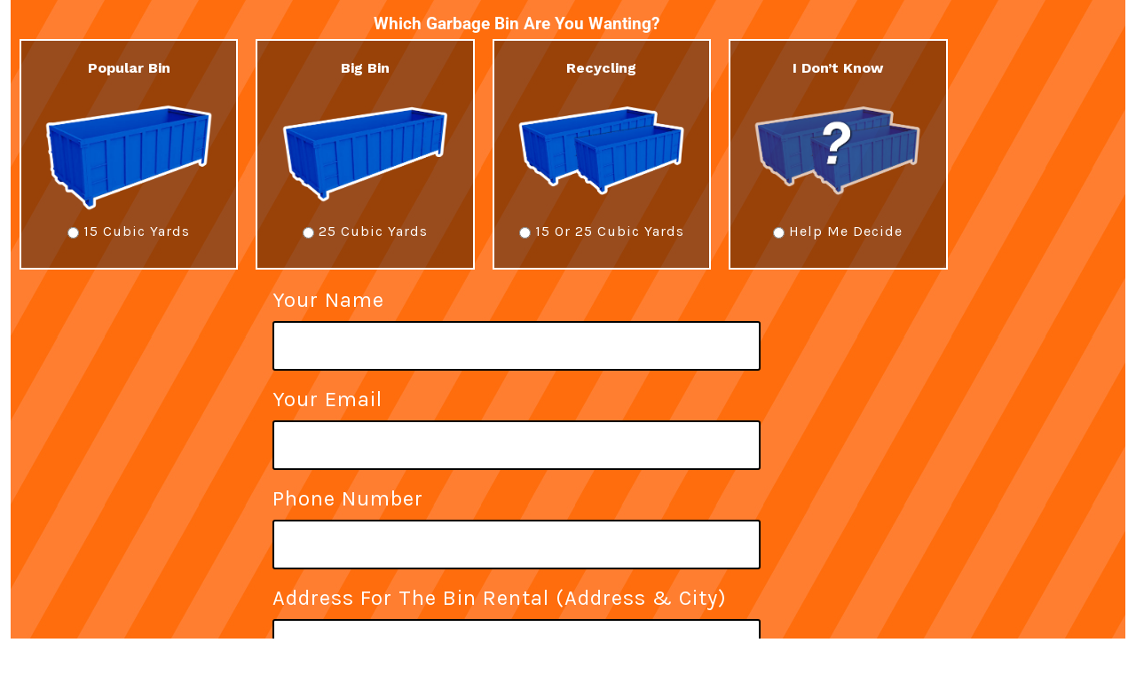

--- FILE ---
content_type: text/html; charset=UTF-8
request_url: https://gobluebins.com/request-quote/
body_size: 15273
content:
<!DOCTYPE html>
<html lang="en-CA">
<head>
	<meta charset="UTF-8">
		<meta name='robots' content='index, follow, max-image-preview:large, max-snippet:-1, max-video-preview:-1' />
	<style>img:is([sizes="auto" i], [sizes^="auto," i]) { contain-intrinsic-size: 3000px 1500px }</style>
	
	<!-- This site is optimized with the Yoast SEO plugin v26.8 - https://yoast.com/product/yoast-seo-wordpress/ -->
	<title>Request a Quote - Economy Waste Services</title>
	<link rel="canonical" href="https://gobluebins.com/request-quote/" />
	<meta property="og:locale" content="en_US" />
	<meta property="og:type" content="article" />
	<meta property="og:title" content="Request a Quote - Economy Waste Services" />
	<meta property="og:url" content="https://gobluebins.com/request-quote/" />
	<meta property="og:site_name" content="Economy Waste Services" />
	<meta property="article:modified_time" content="2025-04-17T13:47:31+00:00" />
	<meta name="twitter:card" content="summary_large_image" />
	<script type="application/ld+json" class="yoast-schema-graph">{"@context":"https://schema.org","@graph":[{"@type":"WebPage","@id":"https://gobluebins.com/request-quote/","url":"https://gobluebins.com/request-quote/","name":"Request a Quote - Economy Waste Services","isPartOf":{"@id":"https://gobluebins.com/#website"},"datePublished":"2023-02-07T16:22:26+00:00","dateModified":"2025-04-17T13:47:31+00:00","breadcrumb":{"@id":"https://gobluebins.com/request-quote/#breadcrumb"},"inLanguage":"en-CA","potentialAction":[{"@type":"ReadAction","target":["https://gobluebins.com/request-quote/"]}]},{"@type":"BreadcrumbList","@id":"https://gobluebins.com/request-quote/#breadcrumb","itemListElement":[{"@type":"ListItem","position":1,"name":"Home","item":"https://gobluebins.com/"},{"@type":"ListItem","position":2,"name":"Request a Quote"}]},{"@type":"WebSite","@id":"https://gobluebins.com/#website","url":"https://gobluebins.com/","name":"Economy Waste Services","description":"","publisher":{"@id":"https://gobluebins.com/#organization"},"potentialAction":[{"@type":"SearchAction","target":{"@type":"EntryPoint","urlTemplate":"https://gobluebins.com/?s={search_term_string}"},"query-input":{"@type":"PropertyValueSpecification","valueRequired":true,"valueName":"search_term_string"}}],"inLanguage":"en-CA"},{"@type":"Organization","@id":"https://gobluebins.com/#organization","name":"Economy Waste Services","url":"https://gobluebins.com/","logo":{"@type":"ImageObject","inLanguage":"en-CA","@id":"https://gobluebins.com/#/schema/logo/image/","url":"https://gobluebins.com/wp-content/uploads/2022/11/cropped-economy-waste-services-logo-1920w.webp","contentUrl":"https://gobluebins.com/wp-content/uploads/2022/11/cropped-economy-waste-services-logo-1920w.webp","width":328,"height":160,"caption":"Economy Waste Services"},"image":{"@id":"https://gobluebins.com/#/schema/logo/image/"}}]}</script>
	<!-- / Yoast SEO plugin. -->


<link rel='dns-prefetch' href='//fonts.googleapis.com' />
<link href='https://fonts.gstatic.com' crossorigin='1' rel='preconnect' />
<link rel="alternate" type="application/rss+xml" title="Economy Waste Services &raquo; Feed" href="https://gobluebins.com/feed/" />
<link rel="alternate" type="application/rss+xml" title="Economy Waste Services &raquo; Comments Feed" href="https://gobluebins.com/comments/feed/" />
<script>
window._wpemojiSettings = {"baseUrl":"https:\/\/s.w.org\/images\/core\/emoji\/16.0.1\/72x72\/","ext":".png","svgUrl":"https:\/\/s.w.org\/images\/core\/emoji\/16.0.1\/svg\/","svgExt":".svg","source":{"concatemoji":"https:\/\/gobluebins.com\/wp-includes\/js\/wp-emoji-release.min.js?ver=6.8.3"}};
/*! This file is auto-generated */
!function(s,n){var o,i,e;function c(e){try{var t={supportTests:e,timestamp:(new Date).valueOf()};sessionStorage.setItem(o,JSON.stringify(t))}catch(e){}}function p(e,t,n){e.clearRect(0,0,e.canvas.width,e.canvas.height),e.fillText(t,0,0);var t=new Uint32Array(e.getImageData(0,0,e.canvas.width,e.canvas.height).data),a=(e.clearRect(0,0,e.canvas.width,e.canvas.height),e.fillText(n,0,0),new Uint32Array(e.getImageData(0,0,e.canvas.width,e.canvas.height).data));return t.every(function(e,t){return e===a[t]})}function u(e,t){e.clearRect(0,0,e.canvas.width,e.canvas.height),e.fillText(t,0,0);for(var n=e.getImageData(16,16,1,1),a=0;a<n.data.length;a++)if(0!==n.data[a])return!1;return!0}function f(e,t,n,a){switch(t){case"flag":return n(e,"\ud83c\udff3\ufe0f\u200d\u26a7\ufe0f","\ud83c\udff3\ufe0f\u200b\u26a7\ufe0f")?!1:!n(e,"\ud83c\udde8\ud83c\uddf6","\ud83c\udde8\u200b\ud83c\uddf6")&&!n(e,"\ud83c\udff4\udb40\udc67\udb40\udc62\udb40\udc65\udb40\udc6e\udb40\udc67\udb40\udc7f","\ud83c\udff4\u200b\udb40\udc67\u200b\udb40\udc62\u200b\udb40\udc65\u200b\udb40\udc6e\u200b\udb40\udc67\u200b\udb40\udc7f");case"emoji":return!a(e,"\ud83e\udedf")}return!1}function g(e,t,n,a){var r="undefined"!=typeof WorkerGlobalScope&&self instanceof WorkerGlobalScope?new OffscreenCanvas(300,150):s.createElement("canvas"),o=r.getContext("2d",{willReadFrequently:!0}),i=(o.textBaseline="top",o.font="600 32px Arial",{});return e.forEach(function(e){i[e]=t(o,e,n,a)}),i}function t(e){var t=s.createElement("script");t.src=e,t.defer=!0,s.head.appendChild(t)}"undefined"!=typeof Promise&&(o="wpEmojiSettingsSupports",i=["flag","emoji"],n.supports={everything:!0,everythingExceptFlag:!0},e=new Promise(function(e){s.addEventListener("DOMContentLoaded",e,{once:!0})}),new Promise(function(t){var n=function(){try{var e=JSON.parse(sessionStorage.getItem(o));if("object"==typeof e&&"number"==typeof e.timestamp&&(new Date).valueOf()<e.timestamp+604800&&"object"==typeof e.supportTests)return e.supportTests}catch(e){}return null}();if(!n){if("undefined"!=typeof Worker&&"undefined"!=typeof OffscreenCanvas&&"undefined"!=typeof URL&&URL.createObjectURL&&"undefined"!=typeof Blob)try{var e="postMessage("+g.toString()+"("+[JSON.stringify(i),f.toString(),p.toString(),u.toString()].join(",")+"));",a=new Blob([e],{type:"text/javascript"}),r=new Worker(URL.createObjectURL(a),{name:"wpTestEmojiSupports"});return void(r.onmessage=function(e){c(n=e.data),r.terminate(),t(n)})}catch(e){}c(n=g(i,f,p,u))}t(n)}).then(function(e){for(var t in e)n.supports[t]=e[t],n.supports.everything=n.supports.everything&&n.supports[t],"flag"!==t&&(n.supports.everythingExceptFlag=n.supports.everythingExceptFlag&&n.supports[t]);n.supports.everythingExceptFlag=n.supports.everythingExceptFlag&&!n.supports.flag,n.DOMReady=!1,n.readyCallback=function(){n.DOMReady=!0}}).then(function(){return e}).then(function(){var e;n.supports.everything||(n.readyCallback(),(e=n.source||{}).concatemoji?t(e.concatemoji):e.wpemoji&&e.twemoji&&(t(e.twemoji),t(e.wpemoji)))}))}((window,document),window._wpemojiSettings);
</script>
<style id='wp-emoji-styles-inline-css'>

	img.wp-smiley, img.emoji {
		display: inline !important;
		border: none !important;
		box-shadow: none !important;
		height: 1em !important;
		width: 1em !important;
		margin: 0 0.07em !important;
		vertical-align: -0.1em !important;
		background: none !important;
		padding: 0 !important;
	}
</style>
<style id='classic-theme-styles-inline-css'>
/*! This file is auto-generated */
.wp-block-button__link{color:#fff;background-color:#32373c;border-radius:9999px;box-shadow:none;text-decoration:none;padding:calc(.667em + 2px) calc(1.333em + 2px);font-size:1.125em}.wp-block-file__button{background:#32373c;color:#fff;text-decoration:none}
</style>
<link rel='stylesheet' id='wp-components-css' href='https://gobluebins.com/wp-includes/css/dist/components/style.min.css?ver=6.8.3' media='all' />
<link rel='stylesheet' id='wp-preferences-css' href='https://gobluebins.com/wp-includes/css/dist/preferences/style.min.css?ver=6.8.3' media='all' />
<link rel='stylesheet' id='wp-block-editor-css' href='https://gobluebins.com/wp-includes/css/dist/block-editor/style.min.css?ver=6.8.3' media='all' />
<link rel='stylesheet' id='popup-maker-block-library-style-css' href='https://gobluebins.com/wp-content/plugins/popup-maker/dist/packages/block-library-style.css?ver=dbea705cfafe089d65f1' media='all' />
<style id='global-styles-inline-css'>
:root{--wp--preset--aspect-ratio--square: 1;--wp--preset--aspect-ratio--4-3: 4/3;--wp--preset--aspect-ratio--3-4: 3/4;--wp--preset--aspect-ratio--3-2: 3/2;--wp--preset--aspect-ratio--2-3: 2/3;--wp--preset--aspect-ratio--16-9: 16/9;--wp--preset--aspect-ratio--9-16: 9/16;--wp--preset--color--black: #000000;--wp--preset--color--cyan-bluish-gray: #abb8c3;--wp--preset--color--white: #ffffff;--wp--preset--color--pale-pink: #f78da7;--wp--preset--color--vivid-red: #cf2e2e;--wp--preset--color--luminous-vivid-orange: #ff6900;--wp--preset--color--luminous-vivid-amber: #fcb900;--wp--preset--color--light-green-cyan: #7bdcb5;--wp--preset--color--vivid-green-cyan: #00d084;--wp--preset--color--pale-cyan-blue: #8ed1fc;--wp--preset--color--vivid-cyan-blue: #0693e3;--wp--preset--color--vivid-purple: #9b51e0;--wp--preset--color--primary: rgb(35,58,107);--wp--preset--color--secondary: rgb(1,19,61);--wp--preset--color--tertiary: rgb(201,201,201);--wp--preset--color--quaternary: #ffffff;--wp--preset--gradient--vivid-cyan-blue-to-vivid-purple: linear-gradient(135deg,rgba(6,147,227,1) 0%,rgb(155,81,224) 100%);--wp--preset--gradient--light-green-cyan-to-vivid-green-cyan: linear-gradient(135deg,rgb(122,220,180) 0%,rgb(0,208,130) 100%);--wp--preset--gradient--luminous-vivid-amber-to-luminous-vivid-orange: linear-gradient(135deg,rgba(252,185,0,1) 0%,rgba(255,105,0,1) 100%);--wp--preset--gradient--luminous-vivid-orange-to-vivid-red: linear-gradient(135deg,rgba(255,105,0,1) 0%,rgb(207,46,46) 100%);--wp--preset--gradient--very-light-gray-to-cyan-bluish-gray: linear-gradient(135deg,rgb(238,238,238) 0%,rgb(169,184,195) 100%);--wp--preset--gradient--cool-to-warm-spectrum: linear-gradient(135deg,rgb(74,234,220) 0%,rgb(151,120,209) 20%,rgb(207,42,186) 40%,rgb(238,44,130) 60%,rgb(251,105,98) 80%,rgb(254,248,76) 100%);--wp--preset--gradient--blush-light-purple: linear-gradient(135deg,rgb(255,206,236) 0%,rgb(152,150,240) 100%);--wp--preset--gradient--blush-bordeaux: linear-gradient(135deg,rgb(254,205,165) 0%,rgb(254,45,45) 50%,rgb(107,0,62) 100%);--wp--preset--gradient--luminous-dusk: linear-gradient(135deg,rgb(255,203,112) 0%,rgb(199,81,192) 50%,rgb(65,88,208) 100%);--wp--preset--gradient--pale-ocean: linear-gradient(135deg,rgb(255,245,203) 0%,rgb(182,227,212) 50%,rgb(51,167,181) 100%);--wp--preset--gradient--electric-grass: linear-gradient(135deg,rgb(202,248,128) 0%,rgb(113,206,126) 100%);--wp--preset--gradient--midnight: linear-gradient(135deg,rgb(2,3,129) 0%,rgb(40,116,252) 100%);--wp--preset--gradient--primary-to-secondary: linear-gradient(135deg, rgb(35,58,107) 0%, rgb(1,19,61) 100%);--wp--preset--gradient--primary-to-tertiary: linear-gradient(135deg, rgb(35,58,107) 0%, rgb(201,201,201) 100%);--wp--preset--gradient--primary-to-background: linear-gradient(135deg, rgb(35,58,107) 0%, rgb(241,241,239) 100%);--wp--preset--gradient--secondary-to-tertiary: linear-gradient(135deg, rgb(1,19,61) 0%, rgb(241,241,239) 100%);--wp--preset--font-size--small: 17px;--wp--preset--font-size--medium: 21px;--wp--preset--font-size--large: 24px;--wp--preset--font-size--x-large: 42px;--wp--preset--font-size--huge: 30px;--wp--preset--spacing--20: 0.44rem;--wp--preset--spacing--30: 0.67rem;--wp--preset--spacing--40: 1rem;--wp--preset--spacing--50: 1.5rem;--wp--preset--spacing--60: 2.25rem;--wp--preset--spacing--70: 3.38rem;--wp--preset--spacing--80: 5.06rem;--wp--preset--shadow--natural: 6px 6px 9px rgba(0, 0, 0, 0.2);--wp--preset--shadow--deep: 12px 12px 50px rgba(0, 0, 0, 0.4);--wp--preset--shadow--sharp: 6px 6px 0px rgba(0, 0, 0, 0.2);--wp--preset--shadow--outlined: 6px 6px 0px -3px rgba(255, 255, 255, 1), 6px 6px rgba(0, 0, 0, 1);--wp--preset--shadow--crisp: 6px 6px 0px rgba(0, 0, 0, 1);}:where(.is-layout-flex){gap: 0.5em;}:where(.is-layout-grid){gap: 0.5em;}body .is-layout-flex{display: flex;}.is-layout-flex{flex-wrap: wrap;align-items: center;}.is-layout-flex > :is(*, div){margin: 0;}body .is-layout-grid{display: grid;}.is-layout-grid > :is(*, div){margin: 0;}:where(.wp-block-columns.is-layout-flex){gap: 2em;}:where(.wp-block-columns.is-layout-grid){gap: 2em;}:where(.wp-block-post-template.is-layout-flex){gap: 1.25em;}:where(.wp-block-post-template.is-layout-grid){gap: 1.25em;}.has-black-color{color: var(--wp--preset--color--black) !important;}.has-cyan-bluish-gray-color{color: var(--wp--preset--color--cyan-bluish-gray) !important;}.has-white-color{color: var(--wp--preset--color--white) !important;}.has-pale-pink-color{color: var(--wp--preset--color--pale-pink) !important;}.has-vivid-red-color{color: var(--wp--preset--color--vivid-red) !important;}.has-luminous-vivid-orange-color{color: var(--wp--preset--color--luminous-vivid-orange) !important;}.has-luminous-vivid-amber-color{color: var(--wp--preset--color--luminous-vivid-amber) !important;}.has-light-green-cyan-color{color: var(--wp--preset--color--light-green-cyan) !important;}.has-vivid-green-cyan-color{color: var(--wp--preset--color--vivid-green-cyan) !important;}.has-pale-cyan-blue-color{color: var(--wp--preset--color--pale-cyan-blue) !important;}.has-vivid-cyan-blue-color{color: var(--wp--preset--color--vivid-cyan-blue) !important;}.has-vivid-purple-color{color: var(--wp--preset--color--vivid-purple) !important;}.has-black-background-color{background-color: var(--wp--preset--color--black) !important;}.has-cyan-bluish-gray-background-color{background-color: var(--wp--preset--color--cyan-bluish-gray) !important;}.has-white-background-color{background-color: var(--wp--preset--color--white) !important;}.has-pale-pink-background-color{background-color: var(--wp--preset--color--pale-pink) !important;}.has-vivid-red-background-color{background-color: var(--wp--preset--color--vivid-red) !important;}.has-luminous-vivid-orange-background-color{background-color: var(--wp--preset--color--luminous-vivid-orange) !important;}.has-luminous-vivid-amber-background-color{background-color: var(--wp--preset--color--luminous-vivid-amber) !important;}.has-light-green-cyan-background-color{background-color: var(--wp--preset--color--light-green-cyan) !important;}.has-vivid-green-cyan-background-color{background-color: var(--wp--preset--color--vivid-green-cyan) !important;}.has-pale-cyan-blue-background-color{background-color: var(--wp--preset--color--pale-cyan-blue) !important;}.has-vivid-cyan-blue-background-color{background-color: var(--wp--preset--color--vivid-cyan-blue) !important;}.has-vivid-purple-background-color{background-color: var(--wp--preset--color--vivid-purple) !important;}.has-black-border-color{border-color: var(--wp--preset--color--black) !important;}.has-cyan-bluish-gray-border-color{border-color: var(--wp--preset--color--cyan-bluish-gray) !important;}.has-white-border-color{border-color: var(--wp--preset--color--white) !important;}.has-pale-pink-border-color{border-color: var(--wp--preset--color--pale-pink) !important;}.has-vivid-red-border-color{border-color: var(--wp--preset--color--vivid-red) !important;}.has-luminous-vivid-orange-border-color{border-color: var(--wp--preset--color--luminous-vivid-orange) !important;}.has-luminous-vivid-amber-border-color{border-color: var(--wp--preset--color--luminous-vivid-amber) !important;}.has-light-green-cyan-border-color{border-color: var(--wp--preset--color--light-green-cyan) !important;}.has-vivid-green-cyan-border-color{border-color: var(--wp--preset--color--vivid-green-cyan) !important;}.has-pale-cyan-blue-border-color{border-color: var(--wp--preset--color--pale-cyan-blue) !important;}.has-vivid-cyan-blue-border-color{border-color: var(--wp--preset--color--vivid-cyan-blue) !important;}.has-vivid-purple-border-color{border-color: var(--wp--preset--color--vivid-purple) !important;}.has-vivid-cyan-blue-to-vivid-purple-gradient-background{background: var(--wp--preset--gradient--vivid-cyan-blue-to-vivid-purple) !important;}.has-light-green-cyan-to-vivid-green-cyan-gradient-background{background: var(--wp--preset--gradient--light-green-cyan-to-vivid-green-cyan) !important;}.has-luminous-vivid-amber-to-luminous-vivid-orange-gradient-background{background: var(--wp--preset--gradient--luminous-vivid-amber-to-luminous-vivid-orange) !important;}.has-luminous-vivid-orange-to-vivid-red-gradient-background{background: var(--wp--preset--gradient--luminous-vivid-orange-to-vivid-red) !important;}.has-very-light-gray-to-cyan-bluish-gray-gradient-background{background: var(--wp--preset--gradient--very-light-gray-to-cyan-bluish-gray) !important;}.has-cool-to-warm-spectrum-gradient-background{background: var(--wp--preset--gradient--cool-to-warm-spectrum) !important;}.has-blush-light-purple-gradient-background{background: var(--wp--preset--gradient--blush-light-purple) !important;}.has-blush-bordeaux-gradient-background{background: var(--wp--preset--gradient--blush-bordeaux) !important;}.has-luminous-dusk-gradient-background{background: var(--wp--preset--gradient--luminous-dusk) !important;}.has-pale-ocean-gradient-background{background: var(--wp--preset--gradient--pale-ocean) !important;}.has-electric-grass-gradient-background{background: var(--wp--preset--gradient--electric-grass) !important;}.has-midnight-gradient-background{background: var(--wp--preset--gradient--midnight) !important;}.has-small-font-size{font-size: var(--wp--preset--font-size--small) !important;}.has-medium-font-size{font-size: var(--wp--preset--font-size--medium) !important;}.has-large-font-size{font-size: var(--wp--preset--font-size--large) !important;}.has-x-large-font-size{font-size: var(--wp--preset--font-size--x-large) !important;}
:where(.wp-block-post-template.is-layout-flex){gap: 1.25em;}:where(.wp-block-post-template.is-layout-grid){gap: 1.25em;}
:where(.wp-block-columns.is-layout-flex){gap: 2em;}:where(.wp-block-columns.is-layout-grid){gap: 2em;}
:root :where(.wp-block-pullquote){font-size: 1.5em;line-height: 1.6;}
</style>
<link rel='stylesheet' id='contact-form-7-css' href='https://gobluebins.com/wp-content/plugins/contact-form-7/includes/css/styles.css?ver=6.1.4' media='all' />
<link rel='stylesheet' id='godaddy-styles-css' href='https://gobluebins.com/wp-content/mu-plugins/vendor/wpex/godaddy-launch/includes/Dependencies/GoDaddy/Styles/build/latest.css?ver=2.0.2' media='all' />
<link rel='preload' as='style' href='https://fonts.googleapis.com/css?family=Work+Sans%3A300%2C700%7CKarla%3A400%2C400i%2C700&#038;subset=latin%2Clatin-ext&#038;display=swap&#038;ver=1.8.18' />
<link rel='stylesheet' id='go-fonts-css' href='https://fonts.googleapis.com/css?family=Work+Sans%3A300%2C700%7CKarla%3A400%2C400i%2C700&#038;subset=latin%2Clatin-ext&#038;display=swap&#038;ver=1.8.18' media="print" onload="this.media='all'" />

<noscript><link rel="stylesheet" href="https://fonts.googleapis.com/css?family=Work+Sans%3A300%2C700%7CKarla%3A400%2C400i%2C700&#038;subset=latin%2Clatin-ext&#038;display=swap&#038;ver=1.8.18" /></noscript><link rel='stylesheet' id='go-style-css' href='https://gobluebins.com/wp-content/themes/go/dist/css/style-shared.min.css?ver=1.8.18' media='all' />
<link rel='stylesheet' id='go-design-style-welcoming-css' href='https://gobluebins.com/wp-content/themes/go/dist/css/design-styles/style-welcoming.min.css?ver=1.8.18' media='all' />
<link rel='stylesheet' id='elementor-frontend-css' href='https://gobluebins.com/wp-content/plugins/elementor/assets/css/frontend.min.css?ver=3.34.2' media='all' />
<link rel='stylesheet' id='widget-nav-menu-css' href='https://gobluebins.com/wp-content/plugins/elementor-pro/assets/css/widget-nav-menu.min.css?ver=3.34.1' media='all' />
<link rel='stylesheet' id='e-sticky-css' href='https://gobluebins.com/wp-content/plugins/elementor-pro/assets/css/modules/sticky.min.css?ver=3.34.1' media='all' />
<link rel='stylesheet' id='widget-image-css' href='https://gobluebins.com/wp-content/plugins/elementor/assets/css/widget-image.min.css?ver=3.34.2' media='all' />
<link rel='stylesheet' id='widget-heading-css' href='https://gobluebins.com/wp-content/plugins/elementor/assets/css/widget-heading.min.css?ver=3.34.2' media='all' />
<link rel='stylesheet' id='elementor-icons-css' href='https://gobluebins.com/wp-content/plugins/elementor/assets/lib/eicons/css/elementor-icons.min.css?ver=5.46.0' media='all' />
<link rel='stylesheet' id='elementor-post-47-css' href='https://gobluebins.com/wp-content/uploads/elementor/css/post-47.css?ver=1768954448' media='all' />
<link rel='stylesheet' id='elementor-post-2069-css' href='https://gobluebins.com/wp-content/uploads/elementor/css/post-2069.css?ver=1768968313' media='all' />
<link rel='stylesheet' id='elementor-post-1185-css' href='https://gobluebins.com/wp-content/uploads/elementor/css/post-1185.css?ver=1768954448' media='all' />
<link rel='stylesheet' id='elementor-post-1202-css' href='https://gobluebins.com/wp-content/uploads/elementor/css/post-1202.css?ver=1768954449' media='all' />
<link rel='stylesheet' id='popup-maker-site-css' href='//gobluebins.com/wp-content/uploads/pum/pum-site-styles.css?generated=1755619925&#038;ver=1.21.5' media='all' />
<link rel='stylesheet' id='elementor-gf-local-roboto-css' href='https://gobluebins.com/wp-content/uploads/elementor/google-fonts/css/roboto.css?ver=1742519798' media='all' />
<link rel='stylesheet' id='elementor-gf-local-robotoslab-css' href='https://gobluebins.com/wp-content/uploads/elementor/google-fonts/css/robotoslab.css?ver=1742519801' media='all' />
<link rel='stylesheet' id='elementor-icons-shared-0-css' href='https://gobluebins.com/wp-content/plugins/elementor/assets/lib/font-awesome/css/fontawesome.min.css?ver=5.15.3' media='all' />
<link rel='stylesheet' id='elementor-icons-fa-solid-css' href='https://gobluebins.com/wp-content/plugins/elementor/assets/lib/font-awesome/css/solid.min.css?ver=5.15.3' media='all' />
<script src="https://gobluebins.com/wp-includes/js/jquery/jquery.min.js?ver=3.7.1" id="jquery-core-js"></script>
<script src="https://gobluebins.com/wp-includes/js/jquery/jquery-migrate.min.js?ver=3.4.1" id="jquery-migrate-js"></script>
<link rel="https://api.w.org/" href="https://gobluebins.com/wp-json/" /><link rel="alternate" title="JSON" type="application/json" href="https://gobluebins.com/wp-json/wp/v2/pages/2069" /><link rel="EditURI" type="application/rsd+xml" title="RSD" href="https://gobluebins.com/xmlrpc.php?rsd" />
<link rel='shortlink' href='https://gobluebins.com/?p=2069' />
<link rel="alternate" title="oEmbed (JSON)" type="application/json+oembed" href="https://gobluebins.com/wp-json/oembed/1.0/embed?url=https%3A%2F%2Fgobluebins.com%2Frequest-quote%2F" />
<link rel="alternate" title="oEmbed (XML)" type="text/xml+oembed" href="https://gobluebins.com/wp-json/oembed/1.0/embed?url=https%3A%2F%2Fgobluebins.com%2Frequest-quote%2F&#038;format=xml" />
<meta name="ti-site-data" content="[base64]" /><link rel="apple-touch-icon" sizes="120x120" href="/wp-content/uploads/fbrfg/apple-touch-icon.png">
<link rel="icon" type="image/png" sizes="32x32" href="/wp-content/uploads/fbrfg/favicon-32x32.png">
<link rel="icon" type="image/png" sizes="16x16" href="/wp-content/uploads/fbrfg/favicon-16x16.png">
<link rel="manifest" href="/wp-content/uploads/fbrfg/site.webmanifest">
<link rel="mask-icon" href="/wp-content/uploads/fbrfg/safari-pinned-tab.svg" color="#5bbad5">
<link rel="shortcut icon" href="/wp-content/uploads/fbrfg/favicon.ico">
<meta name="msapplication-TileColor" content="#da532c">
<meta name="msapplication-config" content="/wp-content/uploads/fbrfg/browserconfig.xml">
<meta name="theme-color" content="#ffffff">		<style>
			:root {
				--go--color--white: hsl(0, 0%, 100%);
									--go--color--primary: hsl(221, 51%, 28%);
				
									--go--color--secondary: hsl(222, 97%, 12%);
				
									--go--color--tertiary: hsl(0, 0%, 79%);
				
									--go--color--background: hsl(60, 7%, 94%);
				
									--go-header--color--background: hsl(0, 0%, 100%);
				
				
				
				
				
				
									--go-logo--max-width: 100px;
				
									--go-logo-mobile--max-width: 100px;
				
									--go--viewport-basis: 1100;
				
				
				
				
				
							}

			.has-primary-to-secondary-gradient-background {
				background: -webkit-linear-gradient(135deg, var(--go--color--primary) 0%, var(--go--color--secondary) 100%);
				background: -o-linear-gradient(135deg, var(--go--color--primary) 0%, var(--go--color--secondary) 100%);
				background: linear-gradient(135deg, var(--go--color--primary) 0%, var(--go--color--secondary) 100%);
			}

			.has-primary-to-tertiary-gradient-background {
				background: -webkit-linear-gradient(135deg, var(--go--color--primary) 0%, var(--go--color--tertiary) 100%);
				background: -o-linear-gradient(135deg, var(--go--color--primary) 0%, var(--go--color--tertiary) 100%);
				background: linear-gradient(135deg, var(--go--color--primary) 0%, var(--go--color--tertiary) 100%);
			}

			.has-primary-to-background-gradient-background {
				background: -webkit-linear-gradient(135deg, var(--go--color--primary) 0%, var(--go--color--background) 100%);
				background: -o-linear-gradient(135deg, var(--go--color--primary) 0%, var(--go--color--background) 100%);
				background: linear-gradient(135deg, var(--go--color--primary) 0%, var(--go--color--background) 100%);
			}

			.has-secondary-to-tertiary-gradient-background {
				background: -webkit-linear-gradient(135deg, var(--go--color--secondary) 0%, var(--go--color--tertiary) 100%);
				background: -o-linear-gradient(135deg, var(--go--color--secondary) 0%, var(--go--color--tertiary) 100%);
				background: linear-gradient(135deg, var(--go--color--secondary) 0%, var(--go--color--tertiary) 100%);
			}
		</style>
	<meta name="generator" content="Elementor 3.34.2; features: additional_custom_breakpoints; settings: css_print_method-external, google_font-enabled, font_display-swap">
<script>
	//<![CDATA[
!function(f,b,e,v,n,t,s)
{if(f.fbq)return;n=f.fbq=function(){n.callMethod?
n.callMethod.apply(n,arguments):n.queue.push(arguments)};
if(!f._fbq)f._fbq=n;n.push=n;n.loaded=!0;n.version='2.0';
n.queue=[];t=b.createElement(e);t.async=!0;
t.src=v;s=b.getElementsByTagName(e)[0];
s.parentNode.insertBefore(t,s)}(window, document,'script',
'https://connect.facebook.net/en_US/fbevents.js');
fbq('init', '1261481664253046');
fbq('track', 'PageView');
//]]>
</script>
<!-- Google Tag Manager -->
<script>(function(w,d,s,l,i){w[l]=w[l]||[];w[l].push({'gtm.start':
new Date().getTime(),event:'gtm.js'});var f=d.getElementsByTagName(s)[0],
j=d.createElement(s),dl=l!='dataLayer'?'&l='+l:'';j.async=true;j.src=
'https://www.googletagmanager.com/gtm.js?id='+i+dl;f.parentNode.insertBefore(j,f);
})(window,document,'script','dataLayer','GTM-K9K9FVZ');</script>
<!-- End Google Tag Manager -->
			<style>
				.e-con.e-parent:nth-of-type(n+4):not(.e-lazyloaded):not(.e-no-lazyload),
				.e-con.e-parent:nth-of-type(n+4):not(.e-lazyloaded):not(.e-no-lazyload) * {
					background-image: none !important;
				}
				@media screen and (max-height: 1024px) {
					.e-con.e-parent:nth-of-type(n+3):not(.e-lazyloaded):not(.e-no-lazyload),
					.e-con.e-parent:nth-of-type(n+3):not(.e-lazyloaded):not(.e-no-lazyload) * {
						background-image: none !important;
					}
				}
				@media screen and (max-height: 640px) {
					.e-con.e-parent:nth-of-type(n+2):not(.e-lazyloaded):not(.e-no-lazyload),
					.e-con.e-parent:nth-of-type(n+2):not(.e-lazyloaded):not(.e-no-lazyload) * {
						background-image: none !important;
					}
				}
			</style>
					<style id="wp-custom-css">
			.darkglow {
	box-shadow: 0px 0px 10px 0px #333 ;
	min-height:430px;
}

.elementor .elementor-section .elementor-container .elementor-column {
	background:;
}

.YellowTag {
	background:#ffef00;
	margin-bottom:20px;
}

.FooterColumn p{
	font-size: 0.8em;
}

.FooterColumn ul{
	font-size: 0.8em;
	margin:-10px -10px -10px -20px;
}

.FooterColumn ul li{
	
}

.FooterColumn a,
.FooterColumn a:link,
.FooterColumn a:visited {
	color:yellow;
}

.FooterColumn a:hover {
	color:yellow;
	text-decoration:underline;
}

.BlackBar p {
	line-height:22px;
}

.BlackBar p a,
.BlackBar p a:link,
.BlackBar p a:visited {
	color:#36c6f4;
}

.BlackBar p a:hover {
	color:#36c6f4;
	text-decoration:underline;
}

.LightBlue H2{
	color:#36c6f4;
}

.TopPick {
	background:red;
	padding:7px 10px 7px 10px;
	margin-right:20px;
	margin-bottom:20px;
	background-color:#fee13b;
	font-weight:bold;
	color:black;
}

.MobileCheck img{
	width:45px;
}

.DesktopCheck img{
	width:45px;
}

.BlackSocial img{
	width:30px;
	margin-right:20px;
}

.DarkBackground2 {
	text-shadow:5px 5px 10px #000, 1px 1px 10px #000;
}



#pum-671 #popmake-671,
#pum-701 #popmake-701,
#pum-906 #popmake-906{
	background:#ff7e30 url(https://gobluebins.com/wp-content/uploads/2022/11/Orange2.jpg);
	margin-top:20px;
}




#pum_popup_title_671 {
	color:white;
}

@media only screen and (min-width: 690px) {
	.video-container {
		padding-bottom:56.25%;}
}

@media only screen and (max-width: 690px) {
	.video-container {
		padding-bottom:46.25%;}
}

.video-container {
	position:relative;
	padding-top:30px;
	height:0;
	overflow:hidden;
}

.video-container iframe, .video-container object, .video-container embed {
	position:absolute;
	top:0;
	left:0;
	width:100%;
	height:100%;
}

.HeadPhone H2 {
	color:black;
}

H3.elementor-heading-title{
	line-height:1.1em;
}

.bluephonemobile img {
	width:60px;
}

span.wpcf7-list-item {
display:block;
}

@media only screen and (min-width: 780px)  {
	.wpcf7-form .quotebox {
		width:22%;
	}
}

@media only screen and (max-width: 780px)  {
	.wpcf7-form .quotebox {
		width:46%;
	}
}

@media only screen and (max-width: 600px)  {
	.wpcf7-form .quotebox {
		width: 100%;
	}
}


.wpcf7-form .quotebox {
	border:2px solid white;
	padding:20px;
	margin-bottom:20px;
	margin-right:20px;
	float:left;
	height:260px;
	color:white;
	text-align:center;
	  background-color: rgba(0,0,000,0.4);

}

.wpcf7-form .quotebox img{
	border:0px solid red;
	margin-bottom:-20px;
}

.wpcf7-form .quotebox input[type="radio"]{
  vertical-align: middle;
}

.wpcf7-form .quotebox H5 {
	margin:0px 0px 0px 0px;
	Color: white;
	font-weight:bold;
	height:50px;
	text-align:center;
	font-size:1em;
}

.wpcf7-list-item-label {
	color:white;
	text-transform:capitalize;
}

.wpcf7-list-item {
	margin:0px;
	
}

.wpcf7-form .quotefields label {
	color:white;
	text-transform:capitalize;
	font-size:1.5em;
	line-height:1.2em;
	margin-bottom:-10px;
}

.wpcf7-form .quotefields input[type="text"],
.wpcf7-form .quotefields input[type="email"]{ 
	margin-top:10px;
	border:2px solid black;
}


.wpcf7-form .quotefields .submit {
	text-align:center;
	margin-left:70px;
}

.wpcf7-form .quotefields input[type="submit"]{
	border:2px solid black;
	text-transform:capitalize;
	font-weight:bold;
	background:#f9da2b;
	
}

.wpcf7-form .quotefields  {
	margin-top:-20px;
}

#pum_popup_title_671 {
	display:block;
	text-align:center;
	line-height:1em;
}

.quoteboxintro {
	color:white;
	Font-Size:1.2em;
	font-weight:bold;
	text-align:center;
	display:block;
}

#pum_popup_title_671 {
	Font-Size:3em;
	font-weight:bold;
}

.wpcf7-not-valid-tip {
	background:red;
	margin-top:-20px;
	margin-bottom:40px;
	padding:10px;
	color:white;
}

.wpcf7-form .wpcf7-response-output {
	border:2px solid red;
	
}

/*#popmake-701 {
background:url(https://gobluebins.com/wp-content/uploads/2022/12/Truck.jpg);
	background-size: cover;
 background-repeat: no-repeat;
}*/

#popmake-671,
#popmake-701,
#popmake-906{
border:10px solid white;
}

#pum_popup_title_701,
#pum_popup_title_906 {
	text-align:center;
	font-weight:bold;
	font-size:3em;
	color:yellow;
	line-height:1.1em;
	font-family: Roboto;
	font-weight:900;
	margin-bottom:0px;
}

.pum-content p{
	color:white;
	text-align:center;
	font-weight:bold
}

.PageForm label{
	color:;
	text-transform:capitalize;
}

.quotefields {
	max-width:550px;
	margin-left:auto;
	margin-right:auto;
}

.cf7sr-g-recaptcha {
}

.MDzYNOZNMYWDMc0jzTW4Y5mlFuMTYOA MDzYNOZNMYWDMc0jzTW4Y5mlFuMTYOAtheme--light {
	display:none;
}

.wpcf7-list-item-label {}

input[type="radio"] {
  display: inline-block;    /* Ensure they are rendered */
  visibility: visible;      /* Make sure they're not hidden */
  opacity: 1;               /* Make sure they're not transparent */
  width: auto;              /* Adjust if width is 0 */
  height: auto;             /* Adjust if height is 0 */
}		</style>
			<meta name="viewport" content="width=device-width, initial-scale=1.0, viewport-fit=cover" /></head>
<body class="wp-singular page-template-default page page-id-2069 wp-custom-logo wp-embed-responsive wp-theme-go is-style-welcoming has-header-1 has-footer-2 has-page-titles singular elementor-default elementor-template-canvas elementor-kit-47 elementor-page elementor-page-2069">
	<!-- Google Tag Manager (noscript) -->
<noscript><iframe src="https://www.googletagmanager.com/ns.html?id=GTM-K9K9FVZ"
height="0" width="0" style="display:none;visibility:hidden"></iframe></noscript>
<!-- End Google Tag Manager (noscript) -->
		<div data-elementor-type="wp-page" data-elementor-id="2069" class="elementor elementor-2069" data-elementor-post-type="page">
						<section class="elementor-section elementor-top-section elementor-element elementor-element-fbbb94d elementor-section-boxed elementor-section-height-default elementor-section-height-default" data-id="fbbb94d" data-element_type="section" data-settings="{&quot;background_background&quot;:&quot;classic&quot;}">
						<div class="elementor-container elementor-column-gap-default">
					<div class="elementor-column elementor-col-100 elementor-top-column elementor-element elementor-element-0fc37af" data-id="0fc37af" data-element_type="column">
			<div class="elementor-widget-wrap elementor-element-populated">
						<div class="elementor-element elementor-element-f03ca52 elementor-widget elementor-widget-text-editor" data-id="f03ca52" data-element_type="widget" data-widget_type="text-editor.default">
				<div class="elementor-widget-container">
									
<div class="wpcf7 no-js" id="wpcf7-f797-p2069-o2" lang="en-CA" dir="ltr" data-wpcf7-id="797">
<div class="screen-reader-response"><p role="status" aria-live="polite" aria-atomic="true"></p> <ul></ul></div>
<form action="/request-quote/#wpcf7-f797-p2069-o2" method="post" class="wpcf7-form init" aria-label="Contact form" novalidate="novalidate" data-status="init">
<fieldset class="hidden-fields-container"><input type="hidden" name="_wpcf7" value="797" /><input type="hidden" name="_wpcf7_version" value="6.1.4" /><input type="hidden" name="_wpcf7_locale" value="en_CA" /><input type="hidden" name="_wpcf7_unit_tag" value="wpcf7-f797-p2069-o2" /><input type="hidden" name="_wpcf7_container_post" value="2069" /><input type="hidden" name="_wpcf7_posted_data_hash" value="" />
</fieldset>
<p><span class="quoteboxintro">Which Garbage Bin Are You Wanting?</span>
</p>
<div class="quotebox">
	<h5>Popular Bin
	</h5>
	<p><img decoding="async" style="width:200px;" src="https://gobluebins.com/wp-content/uploads/2022/12/Popular-Blue-Bin-1.png" /><br />
<span class="wpcf7-form-control wpcf7-radio"><span class="wpcf7-list-item first"><br />
<label><input type="radio" name="radio-27" value="Popular Bin 15 Cubic Yards" required /><span class="wpcf7-list-item-label">15 Cubic Yards</span></label></span><br />
</span>
	</p>
</div>
<div class="quotebox">
	<h5>Big Bin
	</h5>
	<p><img decoding="async" style="width:200px;" src="https://gobluebins.com/wp-content/uploads/2022/12/BIG-Blue-Bin-Rental-1.png" /><br />
<span class="wpcf7-list-item"><br />
<label><input type="radio" name="radio-27" value="Big Bin 25 Cubic Yards" /><span class="wpcf7-list-item-label">25 Cubic Yards</span></label></span>
	</p>
</div>
<p><span style="clear:left;height:0px;padding:0px;margin:0px;"></span>
</p>
<div class="quotebox">
	<h5>Recycling
	</h5>
	<p><img decoding="async" style="width:200px;" src="https://gobluebins.com/wp-content/uploads/2022/12/Recycling-Blue-Bins-1.png" /><br />
<span class="wpcf7-list-item"><br />
<label><input type="radio" name="radio-27" value="Recycling Bin" /><span class="wpcf7-list-item-label">15 or 25 Cubic Yards</span></label></span>
	</p>
</div>
<div class="quotebox">
	<h5>I Don&#8217;t Know
	</h5>
	<p><img decoding="async" style="width:200px;" src="https://gobluebins.com/wp-content/uploads/2022/12/Not-Sure.png" /><br />
<span class="wpcf7-list-item last"><br />
<label><input type="radio" name="radio-27" value="I Don't Know. Help me decide" /><span class="wpcf7-list-item-label">Help me decide</span></label></span>
	</p>
</div>
<p><br style="clear:left;" />
</p>
<div class="quotefields">
	<p><label> Your name <span class="wpcf7-form-control-wrap" data-name="your-name"><input size="40" maxlength="400" class="wpcf7-form-control wpcf7-text wpcf7-validates-as-required" aria-required="true" aria-invalid="false" value="" type="text" name="your-name" /></span> </label><label>Your email <span class="wpcf7-form-control-wrap" data-name="your-email"><input size="40" maxlength="400" class="wpcf7-form-control wpcf7-email wpcf7-validates-as-required wpcf7-text wpcf7-validates-as-email" aria-required="true" aria-invalid="false" value="" type="email" name="your-email" /></span></label><label> Phone Number <span class="wpcf7-form-control-wrap" data-name="phone"><input size="40" maxlength="400" class="wpcf7-form-control wpcf7-text wpcf7-validates-as-required" aria-required="true" aria-invalid="false" value="" type="text" name="phone" /></span> </label><label> Address For The Bin Rental (Address &#038; City) <span class="wpcf7-form-control-wrap" data-name="address"><input size="40" maxlength="400" class="wpcf7-form-control wpcf7-text wpcf7-validates-as-required" aria-required="true" aria-invalid="false" value="" type="text" name="address" /></span> </label><label> Anything else we need to know? (Optional)<br />
<span class="wpcf7-form-control-wrap" data-name="message"><input size="40" maxlength="400" class="wpcf7-form-control wpcf7-text" aria-invalid="false" value="" type="text" name="message" /></span> </label><br />
<div id="cf7sr-6970cd924ac8b" class="cf7sr-g-recaptcha" data-theme="light" data-type="image" data-size="normal" data-sitekey="6LfJoGkjAAAAAGhQrHxcpoQQk0fKy5pCEPurzP5L"></div><span class="wpcf7-form-control-wrap cf7sr-recaptcha" data-name="cf7sr-recaptcha"><input type="hidden" name="cf7sr-recaptcha" value="" class="wpcf7-form-control"></span>
	</p>
	<div class="submit">
		<p><input class="wpcf7-form-control wpcf7-submit has-spinner" type="submit" value="Submit" />
		</p>
	</div>
</div>
<p><label><br />
<input type="radio" name="radio-844" value="Option 1" checked="checked" tabindex="" /><br />
<span class="wpcf7-list-item-label"></span><br />
<br />
</label>
</p>
<p><span style="display:none;">[datetime]</span>
</p><input type='hidden' class='wpcf7-pum' value='{"closepopup":false,"closedelay":0,"openpopup":false,"openpopup_id":0}' /><div class="wpcf7-response-output" aria-hidden="true"></div>
</form>
</div>
								</div>
				</div>
					</div>
		</div>
					</div>
		</section>
				</div>
		<script type="speculationrules">
{"prefetch":[{"source":"document","where":{"and":[{"href_matches":"\/*"},{"not":{"href_matches":["\/wp-*.php","\/wp-admin\/*","\/wp-content\/uploads\/*","\/wp-content\/*","\/wp-content\/plugins\/*","\/wp-content\/themes\/go\/*","\/*\\?(.+)"]}},{"not":{"selector_matches":"a[rel~=\"nofollow\"]"}},{"not":{"selector_matches":".no-prefetch, .no-prefetch a"}}]},"eagerness":"conservative"}]}
</script>
		<script type="text/javascript">
		function setCookie(name, value, days) {
			var expires = "";
			if (days) {
				var date = new Date();
				date.setTime(date.getTime() + (days * 24 * 60 * 60 * 1000));
				expires = "; expires=" + date.toUTCString();
			}
			document.cookie = name + "=" + (value || "") + expires + "; path=/";
		}
		function getCookie(cname) {
			let name = cname + "=";
			let decodedCookie = decodeURIComponent(document.cookie);
			let ca = decodedCookie.split(';');
			for (let i = 0; i < ca.length; i++) {
				let c = ca[i];
				while (c.charAt(0) == ' ') {
					c = c.substring(1);
				}
				if (c.indexOf(name) == 0) {
					return c.substring(name.length, c.length);
				}
			}
			return "";
		}
		function eraseCookie(name) {
			setCookie(name, "", -1);
		}

		document.addEventListener( 'wpcf7mailsent', function( event ) {
			var cf7rgk_json = getCookie("cf7rgk_options");

			if(typeof cf7rgk_json != 'undefined') {
				var cf7rgk_opt = JSON.parse(decodeURIComponent(cf7rgk_json));

				if (cf7rgk_opt != '') {
					if(cf7rgk_opt.url != '') {
						if (cf7rgk_opt.open_new == "on") {
							window.open(cf7rgk_opt.url, '_blank');
						} else {
							window.open(cf7rgk_opt.url, '_self');
						}
					}
				}

				eraseCookie("cf7rgk_options");
			}
		});

		</script>
		    <script type="text/javascript">
        var recaptchaIds = [];

        var cf7srLoadRecaptcha = function() {
            var widgets = document.querySelectorAll('.cf7sr-g-recaptcha');
            for (var i = 0; i < widgets.length; ++i) {
                var widget = widgets[i];
                recaptchaIds.push(
                    grecaptcha.render(widget.id, {
                        'sitekey' : "6LfJoGkjAAAAAGhQrHxcpoQQk0fKy5pCEPurzP5L"                    })
                );
            }
        };

        function cf7srResetRecaptcha() {
            for (var i = 0; i < recaptchaIds.length; i++) {
                grecaptcha.reset(recaptchaIds[i]);
            }
        }

        document.querySelectorAll('.wpcf7').forEach(function(element) {
            element.addEventListener('wpcf7invalid', cf7srResetRecaptcha);
            element.addEventListener('wpcf7mailsent', cf7srResetRecaptcha);
            element.addEventListener('invalid.wpcf7', cf7srResetRecaptcha);
            element.addEventListener('mailsent.wpcf7', cf7srResetRecaptcha);
        });
    </script>
    <script src="https://www.google.com/recaptcha/api.js?onload=cf7srLoadRecaptcha&#038;render=explicit" async defer></script>
    
<script nitro-exclude>
    document.cookie = 'nitroCachedPage=' + (!window.NITROPACK_STATE ? '0' : '1') + '; path=/; SameSite=Lax';
</script><div 
	id="pum-906" 
	role="dialog" 
	aria-modal="false"
	aria-labelledby="pum_popup_title_906"
	class="pum pum-overlay pum-theme-663 pum-theme-lightbox popmake-overlay click_open" 
	data-popmake="{&quot;id&quot;:906,&quot;slug&quot;:&quot;bin-2&quot;,&quot;theme_id&quot;:663,&quot;cookies&quot;:[],&quot;triggers&quot;:[{&quot;type&quot;:&quot;click_open&quot;,&quot;settings&quot;:{&quot;cookie_name&quot;:&quot;&quot;,&quot;extra_selectors&quot;:&quot;.bin2popup&quot;}}],&quot;mobile_disabled&quot;:null,&quot;tablet_disabled&quot;:null,&quot;meta&quot;:{&quot;display&quot;:{&quot;stackable&quot;:false,&quot;overlay_disabled&quot;:false,&quot;scrollable_content&quot;:false,&quot;disable_reposition&quot;:false,&quot;size&quot;:&quot;medium&quot;,&quot;responsive_min_width&quot;:&quot;0%&quot;,&quot;responsive_min_width_unit&quot;:false,&quot;responsive_max_width&quot;:&quot;100%&quot;,&quot;responsive_max_width_unit&quot;:false,&quot;custom_width&quot;:&quot;640px&quot;,&quot;custom_width_unit&quot;:false,&quot;custom_height&quot;:&quot;380px&quot;,&quot;custom_height_unit&quot;:false,&quot;custom_height_auto&quot;:false,&quot;location&quot;:&quot;center&quot;,&quot;position_from_trigger&quot;:false,&quot;position_top&quot;:&quot;100&quot;,&quot;position_left&quot;:&quot;0&quot;,&quot;position_bottom&quot;:&quot;0&quot;,&quot;position_right&quot;:&quot;0&quot;,&quot;position_fixed&quot;:false,&quot;animation_type&quot;:&quot;fade&quot;,&quot;animation_speed&quot;:&quot;350&quot;,&quot;animation_origin&quot;:&quot;center top&quot;,&quot;overlay_zindex&quot;:false,&quot;zindex&quot;:&quot;1999999999&quot;},&quot;close&quot;:{&quot;text&quot;:&quot;&quot;,&quot;button_delay&quot;:&quot;0&quot;,&quot;overlay_click&quot;:false,&quot;esc_press&quot;:false,&quot;f4_press&quot;:false},&quot;click_open&quot;:[]}}">

	<div id="popmake-906" class="pum-container popmake theme-663 pum-responsive pum-responsive-medium responsive size-medium">

				
							<div id="pum_popup_title_906" class="pum-title popmake-title">
				The BIG Bin			</div>
		
		
				<div class="pum-content popmake-content" tabindex="0">
			<p>(25 Cubic Yard Garbage Bin)</p>
<div class="video-container"><iframe title="YouTube video player" src="https://www.youtube.com/embed/kZI762G_Yww" frameborder="0" allowfullscreen="allowfullscreen"></iframe></div>
		</div>

				
							<button type="button" class="pum-close popmake-close" aria-label="Close">
			&times;			</button>
		
	</div>

</div>
<div 
	id="pum-701" 
	role="dialog" 
	aria-modal="false"
	aria-labelledby="pum_popup_title_701"
	class="pum pum-overlay pum-theme-663 pum-theme-lightbox popmake-overlay click_open" 
	data-popmake="{&quot;id&quot;:701,&quot;slug&quot;:&quot;bin-1&quot;,&quot;theme_id&quot;:663,&quot;cookies&quot;:[],&quot;triggers&quot;:[{&quot;type&quot;:&quot;click_open&quot;,&quot;settings&quot;:{&quot;cookie_name&quot;:&quot;&quot;,&quot;extra_selectors&quot;:&quot;.bin1popup&quot;}}],&quot;mobile_disabled&quot;:null,&quot;tablet_disabled&quot;:null,&quot;meta&quot;:{&quot;display&quot;:{&quot;stackable&quot;:false,&quot;overlay_disabled&quot;:false,&quot;scrollable_content&quot;:false,&quot;disable_reposition&quot;:false,&quot;size&quot;:&quot;medium&quot;,&quot;responsive_min_width&quot;:&quot;0%&quot;,&quot;responsive_min_width_unit&quot;:false,&quot;responsive_max_width&quot;:&quot;100%&quot;,&quot;responsive_max_width_unit&quot;:false,&quot;custom_width&quot;:&quot;640px&quot;,&quot;custom_width_unit&quot;:false,&quot;custom_height&quot;:&quot;380px&quot;,&quot;custom_height_unit&quot;:false,&quot;custom_height_auto&quot;:false,&quot;location&quot;:&quot;center&quot;,&quot;position_from_trigger&quot;:false,&quot;position_top&quot;:&quot;100&quot;,&quot;position_left&quot;:&quot;0&quot;,&quot;position_bottom&quot;:&quot;0&quot;,&quot;position_right&quot;:&quot;0&quot;,&quot;position_fixed&quot;:false,&quot;animation_type&quot;:&quot;fade&quot;,&quot;animation_speed&quot;:&quot;350&quot;,&quot;animation_origin&quot;:&quot;center top&quot;,&quot;overlay_zindex&quot;:false,&quot;zindex&quot;:&quot;1999999999&quot;},&quot;close&quot;:{&quot;text&quot;:&quot;&quot;,&quot;button_delay&quot;:&quot;0&quot;,&quot;overlay_click&quot;:false,&quot;esc_press&quot;:false,&quot;f4_press&quot;:false},&quot;click_open&quot;:[]}}">

	<div id="popmake-701" class="pum-container popmake theme-663 pum-responsive pum-responsive-medium responsive size-medium">

				
							<div id="pum_popup_title_701" class="pum-title popmake-title">
				The Popular Bin			</div>
		
		
				<div class="pum-content popmake-content" tabindex="0">
			<p>(15 Cubic Yard Garbage Bin)</p>
<div class="video-container"><iframe title="YouTube video player" src="https://www.youtube.com/embed/8UuqBW0zSeI" frameborder="0" allowfullscreen="allowfullscreen"></iframe></div>
		</div>

				
							<button type="button" class="pum-close popmake-close" aria-label="Close">
			&times;			</button>
		
	</div>

</div>
<div 
	id="pum-671" 
	role="dialog" 
	aria-modal="false"
	aria-labelledby="pum_popup_title_671"
	class="pum pum-overlay pum-theme-663 pum-theme-lightbox popmake-overlay click_open" 
	data-popmake="{&quot;id&quot;:671,&quot;slug&quot;:&quot;quote&quot;,&quot;theme_id&quot;:663,&quot;cookies&quot;:[{&quot;event&quot;:&quot;manual&quot;,&quot;settings&quot;:{&quot;name&quot;:&quot;pum-671&quot;,&quot;key&quot;:&quot;&quot;,&quot;session&quot;:null,&quot;path&quot;:true,&quot;time&quot;:&quot;1 month&quot;}}],&quot;triggers&quot;:[{&quot;type&quot;:&quot;click_open&quot;,&quot;settings&quot;:{&quot;cookie_name&quot;:&quot;&quot;,&quot;extra_selectors&quot;:&quot;.quote-popup&quot;}}],&quot;mobile_disabled&quot;:null,&quot;tablet_disabled&quot;:null,&quot;meta&quot;:{&quot;display&quot;:{&quot;stackable&quot;:false,&quot;overlay_disabled&quot;:false,&quot;scrollable_content&quot;:false,&quot;disable_reposition&quot;:false,&quot;size&quot;:&quot;normal&quot;,&quot;responsive_min_width&quot;:&quot;0%&quot;,&quot;responsive_min_width_unit&quot;:false,&quot;responsive_max_width&quot;:&quot;100%&quot;,&quot;responsive_max_width_unit&quot;:false,&quot;custom_width&quot;:&quot;640px&quot;,&quot;custom_width_unit&quot;:false,&quot;custom_height&quot;:&quot;380px&quot;,&quot;custom_height_unit&quot;:false,&quot;custom_height_auto&quot;:false,&quot;location&quot;:&quot;center&quot;,&quot;position_from_trigger&quot;:false,&quot;position_top&quot;:&quot;100&quot;,&quot;position_left&quot;:&quot;0&quot;,&quot;position_bottom&quot;:&quot;0&quot;,&quot;position_right&quot;:&quot;0&quot;,&quot;position_fixed&quot;:false,&quot;animation_type&quot;:&quot;fade&quot;,&quot;animation_speed&quot;:&quot;350&quot;,&quot;animation_origin&quot;:&quot;center top&quot;,&quot;overlay_zindex&quot;:false,&quot;zindex&quot;:&quot;1999999999&quot;},&quot;close&quot;:{&quot;text&quot;:&quot;&quot;,&quot;button_delay&quot;:&quot;0&quot;,&quot;overlay_click&quot;:false,&quot;esc_press&quot;:false,&quot;f4_press&quot;:false},&quot;click_open&quot;:[]}}">

	<div id="popmake-671" class="pum-container popmake theme-663 pum-responsive pum-responsive-normal responsive size-normal">

				
							<div id="pum_popup_title_671" class="pum-title popmake-title">
				Get A Quote			</div>
		
		
				<div class="pum-content popmake-content" tabindex="0">
			<div id="quote-popup">

<div class="wpcf7 no-js" id="wpcf7-f797-o1" lang="en-CA" dir="ltr" data-wpcf7-id="797">
<div class="screen-reader-response"><p role="status" aria-live="polite" aria-atomic="true"></p> <ul></ul></div>
<form action="/request-quote/#wpcf7-f797-o1" method="post" class="wpcf7-form init" aria-label="Contact form" novalidate="novalidate" data-status="init">
<fieldset class="hidden-fields-container"><input type="hidden" name="_wpcf7" value="797" /><input type="hidden" name="_wpcf7_version" value="6.1.4" /><input type="hidden" name="_wpcf7_locale" value="en_CA" /><input type="hidden" name="_wpcf7_unit_tag" value="wpcf7-f797-o1" /><input type="hidden" name="_wpcf7_container_post" value="0" /><input type="hidden" name="_wpcf7_posted_data_hash" value="" />
</fieldset>
<p><span class="quoteboxintro">Which Garbage Bin Are You Wanting?</span>
</p>
<div class="quotebox">
	<h5>Popular Bin
	</h5>
	<p><img style="width:200px;" src="https://gobluebins.com/wp-content/uploads/2022/12/Popular-Blue-Bin-1.png" /><br />
<span class="wpcf7-form-control wpcf7-radio"><span class="wpcf7-list-item first"><br />
<label><input type="radio" name="radio-27" value="Popular Bin 15 Cubic Yards" required /><span class="wpcf7-list-item-label">15 Cubic Yards</span></label></span><br />
</span>
	</p>
</div>
<div class="quotebox">
	<h5>Big Bin
	</h5>
	<p><img style="width:200px;" src="https://gobluebins.com/wp-content/uploads/2022/12/BIG-Blue-Bin-Rental-1.png" /><br />
<span class="wpcf7-list-item"><br />
<label><input type="radio" name="radio-27" value="Big Bin 25 Cubic Yards" /><span class="wpcf7-list-item-label">25 Cubic Yards</span></label></span>
	</p>
</div>
<p><span style="clear:left;height:0px;padding:0px;margin:0px;"></span>
</p>
<div class="quotebox">
	<h5>Recycling
	</h5>
	<p><img style="width:200px;" src="https://gobluebins.com/wp-content/uploads/2022/12/Recycling-Blue-Bins-1.png" /><br />
<span class="wpcf7-list-item"><br />
<label><input type="radio" name="radio-27" value="Recycling Bin" /><span class="wpcf7-list-item-label">15 or 25 Cubic Yards</span></label></span>
	</p>
</div>
<div class="quotebox">
	<h5>I Don't Know
	</h5>
	<p><img style="width:200px;" src="https://gobluebins.com/wp-content/uploads/2022/12/Not-Sure.png" /><br />
<span class="wpcf7-list-item last"><br />
<label><input type="radio" name="radio-27" value="I Don't Know. Help me decide" /><span class="wpcf7-list-item-label">Help me decide</span></label></span>
	</p>
</div>
<p><br style="clear:left;" />
</p>
<div class="quotefields">
	<p><label> Your name <span class="wpcf7-form-control-wrap" data-name="your-name"><input size="40" maxlength="400" class="wpcf7-form-control wpcf7-text wpcf7-validates-as-required" aria-required="true" aria-invalid="false" value="" type="text" name="your-name" /></span> </label><label>Your email <span class="wpcf7-form-control-wrap" data-name="your-email"><input size="40" maxlength="400" class="wpcf7-form-control wpcf7-email wpcf7-validates-as-required wpcf7-text wpcf7-validates-as-email" aria-required="true" aria-invalid="false" value="" type="email" name="your-email" /></span></label><label> Phone Number <span class="wpcf7-form-control-wrap" data-name="phone"><input size="40" maxlength="400" class="wpcf7-form-control wpcf7-text wpcf7-validates-as-required" aria-required="true" aria-invalid="false" value="" type="text" name="phone" /></span> </label><label> Address For The Bin Rental (Address & City) <span class="wpcf7-form-control-wrap" data-name="address"><input size="40" maxlength="400" class="wpcf7-form-control wpcf7-text wpcf7-validates-as-required" aria-required="true" aria-invalid="false" value="" type="text" name="address" /></span> </label><label> Anything else we need to know? (Optional)<br />
<span class="wpcf7-form-control-wrap" data-name="message"><input size="40" maxlength="400" class="wpcf7-form-control wpcf7-text" aria-invalid="false" value="" type="text" name="message" /></span> </label><br />
<div id="cf7sr-6970cd923a8a5" class="cf7sr-g-recaptcha" data-theme="light" data-type="image" data-size="normal" data-sitekey="6LfJoGkjAAAAAGhQrHxcpoQQk0fKy5pCEPurzP5L"></div><span class="wpcf7-form-control-wrap cf7sr-recaptcha" data-name="cf7sr-recaptcha"><input type="hidden" name="cf7sr-recaptcha" value="" class="wpcf7-form-control"></span>
	</p>
	<div class="submit">
		<p><input class="wpcf7-form-control wpcf7-submit has-spinner" type="submit" value="Submit" />
		</p>
	</div>
</div>
<p><label><br />
<input type="radio" name="radio-844" value="Option 1" checked="checked" tabindex="" /><br />
<span class="wpcf7-list-item-label"></span><br />
<br />
</label>
</p>
<p><span style="display:none;">[datetime]</span>
</p><input type='hidden' class='wpcf7-pum' value='{"closepopup":false,"closedelay":0,"openpopup":false,"openpopup_id":0}' /><div class="wpcf7-response-output" aria-hidden="true"></div>
</form>
</div>

</div>
		</div>

				
							<button type="button" class="pum-close popmake-close" aria-label="Close">
			&times;			</button>
		
	</div>

</div>
			<script>
				const lazyloadRunObserver = () => {
					const lazyloadBackgrounds = document.querySelectorAll( `.e-con.e-parent:not(.e-lazyloaded)` );
					const lazyloadBackgroundObserver = new IntersectionObserver( ( entries ) => {
						entries.forEach( ( entry ) => {
							if ( entry.isIntersecting ) {
								let lazyloadBackground = entry.target;
								if( lazyloadBackground ) {
									lazyloadBackground.classList.add( 'e-lazyloaded' );
								}
								lazyloadBackgroundObserver.unobserve( entry.target );
							}
						});
					}, { rootMargin: '200px 0px 200px 0px' } );
					lazyloadBackgrounds.forEach( ( lazyloadBackground ) => {
						lazyloadBackgroundObserver.observe( lazyloadBackground );
					} );
				};
				const events = [
					'DOMContentLoaded',
					'elementor/lazyload/observe',
				];
				events.forEach( ( event ) => {
					document.addEventListener( event, lazyloadRunObserver );
				} );
			</script>
			<script src="https://gobluebins.com/wp-includes/js/dist/hooks.min.js?ver=4d63a3d491d11ffd8ac6" id="wp-hooks-js"></script>
<script src="https://gobluebins.com/wp-includes/js/dist/i18n.min.js?ver=5e580eb46a90c2b997e6" id="wp-i18n-js"></script>
<script id="wp-i18n-js-after">
wp.i18n.setLocaleData( { 'text direction\u0004ltr': [ 'ltr' ] } );
</script>
<script src="https://gobluebins.com/wp-content/plugins/contact-form-7/includes/swv/js/index.js?ver=6.1.4" id="swv-js"></script>
<script id="contact-form-7-js-before">
var wpcf7 = {
    "api": {
        "root": "https:\/\/gobluebins.com\/wp-json\/",
        "namespace": "contact-form-7\/v1"
    },
    "cached": 1
};
var wpcf7 = {
    "api": {
        "root": "https:\/\/gobluebins.com\/wp-json\/",
        "namespace": "contact-form-7\/v1"
    },
    "cached": 1
};
</script>
<script src="https://gobluebins.com/wp-content/plugins/contact-form-7/includes/js/index.js?ver=6.1.4" id="contact-form-7-js"></script>
<script id="go-frontend-js-extra">
var goFrontend = {"openMenuOnHover":"1","isMobile":""};
</script>
<script src="https://gobluebins.com/wp-content/themes/go/dist/js/frontend.min.js?ver=1.8.18" id="go-frontend-js"></script>
<script src="https://gobluebins.com/wp-content/plugins/elementor-pro/assets/lib/smartmenus/jquery.smartmenus.min.js?ver=1.2.1" id="smartmenus-js"></script>
<script src="https://gobluebins.com/wp-content/plugins/elementor/assets/js/webpack.runtime.min.js?ver=3.34.2" id="elementor-webpack-runtime-js"></script>
<script src="https://gobluebins.com/wp-content/plugins/elementor/assets/js/frontend-modules.min.js?ver=3.34.2" id="elementor-frontend-modules-js"></script>
<script src="https://gobluebins.com/wp-includes/js/jquery/ui/core.min.js?ver=1.13.3" id="jquery-ui-core-js"></script>
<script id="elementor-frontend-js-before">
var elementorFrontendConfig = {"environmentMode":{"edit":false,"wpPreview":false,"isScriptDebug":false},"i18n":{"shareOnFacebook":"Share on Facebook","shareOnTwitter":"Share on Twitter","pinIt":"Pin it","download":"Download","downloadImage":"Download image","fullscreen":"Fullscreen","zoom":"Zoom","share":"Share","playVideo":"Play Video","previous":"Previous","next":"Next","close":"Close","a11yCarouselPrevSlideMessage":"Previous slide","a11yCarouselNextSlideMessage":"Next slide","a11yCarouselFirstSlideMessage":"This is the first slide","a11yCarouselLastSlideMessage":"This is the last slide","a11yCarouselPaginationBulletMessage":"Go to slide"},"is_rtl":false,"breakpoints":{"xs":0,"sm":480,"md":768,"lg":1025,"xl":1440,"xxl":1600},"responsive":{"breakpoints":{"mobile":{"label":"Mobile Portrait","value":767,"default_value":767,"direction":"max","is_enabled":true},"mobile_extra":{"label":"Mobile Landscape","value":880,"default_value":880,"direction":"max","is_enabled":false},"tablet":{"label":"Tablet Portrait","value":1024,"default_value":1024,"direction":"max","is_enabled":true},"tablet_extra":{"label":"Tablet Landscape","value":1200,"default_value":1200,"direction":"max","is_enabled":false},"laptop":{"label":"Laptop","value":1366,"default_value":1366,"direction":"max","is_enabled":false},"widescreen":{"label":"Widescreen","value":2400,"default_value":2400,"direction":"min","is_enabled":false}},"hasCustomBreakpoints":false},"version":"3.34.2","is_static":false,"experimentalFeatures":{"additional_custom_breakpoints":true,"theme_builder_v2":true,"home_screen":true,"global_classes_should_enforce_capabilities":true,"e_variables":true,"cloud-library":true,"e_opt_in_v4_page":true,"e_interactions":true,"e_editor_one":true,"import-export-customization":true,"e_pro_variables":true},"urls":{"assets":"https:\/\/gobluebins.com\/wp-content\/plugins\/elementor\/assets\/","ajaxurl":"https:\/\/gobluebins.com\/wp-admin\/admin-ajax.php","uploadUrl":"https:\/\/gobluebins.com\/wp-content\/uploads"},"nonces":{"floatingButtonsClickTracking":"046b291603"},"swiperClass":"swiper","settings":{"page":[],"editorPreferences":[]},"kit":{"body_background_background":"classic","active_breakpoints":["viewport_mobile","viewport_tablet"],"global_image_lightbox":"yes","lightbox_enable_counter":"yes","lightbox_enable_fullscreen":"yes","lightbox_enable_zoom":"yes","lightbox_enable_share":"yes","lightbox_title_src":"title","lightbox_description_src":"description"},"post":{"id":2069,"title":"Request%20a%20Quote%20-%20Economy%20Waste%20Services","excerpt":"","featuredImage":false}};
</script>
<script src="https://gobluebins.com/wp-content/plugins/elementor/assets/js/frontend.min.js?ver=3.34.2" id="elementor-frontend-js"></script>
<script src="https://gobluebins.com/wp-content/plugins/elementor-pro/assets/lib/sticky/jquery.sticky.min.js?ver=3.34.1" id="e-sticky-js"></script>
<script id="popup-maker-site-js-extra">
var pum_vars = {"version":"1.21.5","pm_dir_url":"https:\/\/gobluebins.com\/wp-content\/plugins\/popup-maker\/","ajaxurl":"https:\/\/gobluebins.com\/wp-admin\/admin-ajax.php","restapi":"https:\/\/gobluebins.com\/wp-json\/pum\/v1","rest_nonce":null,"default_theme":"662","debug_mode":"","disable_tracking":"","home_url":"\/","message_position":"top","core_sub_forms_enabled":"1","popups":[],"cookie_domain":"","analytics_enabled":"1","analytics_route":"analytics","analytics_api":"https:\/\/gobluebins.com\/wp-json\/pum\/v1"};
var pum_sub_vars = {"ajaxurl":"https:\/\/gobluebins.com\/wp-admin\/admin-ajax.php","message_position":"top"};
var pum_popups = {"pum-906":{"triggers":[{"type":"click_open","settings":{"cookie_name":"","extra_selectors":".bin2popup"}}],"cookies":[],"disable_on_mobile":false,"disable_on_tablet":false,"atc_promotion":null,"explain":null,"type_section":null,"theme_id":"663","size":"medium","responsive_min_width":"0%","responsive_max_width":"100%","custom_width":"640px","custom_height_auto":false,"custom_height":"380px","scrollable_content":false,"animation_type":"fade","animation_speed":"350","animation_origin":"center top","open_sound":"none","custom_sound":"","location":"center","position_top":"100","position_bottom":"0","position_left":"0","position_right":"0","position_from_trigger":false,"position_fixed":false,"overlay_disabled":false,"stackable":false,"disable_reposition":false,"zindex":"1999999999","close_button_delay":"0","fi_promotion":null,"close_on_form_submission":false,"close_on_form_submission_delay":"0","close_on_overlay_click":false,"close_on_esc_press":false,"close_on_f4_press":false,"disable_form_reopen":false,"disable_accessibility":false,"theme_slug":"lightbox","id":906,"slug":"bin-2"},"pum-701":{"triggers":[{"type":"click_open","settings":{"cookie_name":"","extra_selectors":".bin1popup"}}],"cookies":[],"disable_on_mobile":false,"disable_on_tablet":false,"atc_promotion":null,"explain":null,"type_section":null,"theme_id":"663","size":"medium","responsive_min_width":"0%","responsive_max_width":"100%","custom_width":"640px","custom_height_auto":false,"custom_height":"380px","scrollable_content":false,"animation_type":"fade","animation_speed":"350","animation_origin":"center top","open_sound":"none","custom_sound":"","location":"center","position_top":"100","position_bottom":"0","position_left":"0","position_right":"0","position_from_trigger":false,"position_fixed":false,"overlay_disabled":false,"stackable":false,"disable_reposition":false,"zindex":"1999999999","close_button_delay":"0","fi_promotion":null,"close_on_form_submission":false,"close_on_form_submission_delay":"0","close_on_overlay_click":false,"close_on_esc_press":false,"close_on_f4_press":false,"disable_form_reopen":false,"disable_accessibility":false,"theme_slug":"lightbox","id":701,"slug":"bin-1"},"pum-671":{"triggers":[{"type":"click_open","settings":{"cookie_name":"","extra_selectors":".quote-popup"}}],"cookies":[{"event":"manual","settings":{"name":"pum-671","key":"","session":null,"path":true,"time":"1 month"}}],"disable_on_mobile":false,"disable_on_tablet":false,"atc_promotion":null,"explain":null,"type_section":null,"theme_id":"663","size":"normal","responsive_min_width":"0%","responsive_max_width":"100%","custom_width":"640px","custom_height_auto":false,"custom_height":"380px","scrollable_content":false,"animation_type":"fade","animation_speed":"350","animation_origin":"center top","open_sound":"none","custom_sound":"","location":"center","position_top":"100","position_bottom":"0","position_left":"0","position_right":"0","position_from_trigger":false,"position_fixed":false,"overlay_disabled":false,"stackable":false,"disable_reposition":false,"zindex":"1999999999","close_button_delay":"0","fi_promotion":null,"close_on_form_submission":false,"close_on_form_submission_delay":"0","close_on_overlay_click":false,"close_on_esc_press":false,"close_on_f4_press":false,"disable_form_reopen":false,"disable_accessibility":false,"theme_slug":"lightbox","id":671,"slug":"quote"}};
</script>
<script src="//gobluebins.com/wp-content/uploads/pum/pum-site-scripts.js?defer&amp;generated=1755619925&amp;ver=1.21.5" id="popup-maker-site-js"></script>
<script src="https://gobluebins.com/wp-content/plugins/elementor-pro/assets/js/webpack-pro.runtime.min.js?ver=3.34.1" id="elementor-pro-webpack-runtime-js"></script>
<script id="elementor-pro-frontend-js-before">
var ElementorProFrontendConfig = {"ajaxurl":"https:\/\/gobluebins.com\/wp-admin\/admin-ajax.php","nonce":"cf8f23fa9c","urls":{"assets":"https:\/\/gobluebins.com\/wp-content\/plugins\/elementor-pro\/assets\/","rest":"https:\/\/gobluebins.com\/wp-json\/"},"settings":{"lazy_load_background_images":true},"popup":{"hasPopUps":false},"shareButtonsNetworks":{"facebook":{"title":"Facebook","has_counter":true},"twitter":{"title":"Twitter"},"linkedin":{"title":"LinkedIn","has_counter":true},"pinterest":{"title":"Pinterest","has_counter":true},"reddit":{"title":"Reddit","has_counter":true},"vk":{"title":"VK","has_counter":true},"odnoklassniki":{"title":"OK","has_counter":true},"tumblr":{"title":"Tumblr"},"digg":{"title":"Digg"},"skype":{"title":"Skype"},"stumbleupon":{"title":"StumbleUpon","has_counter":true},"mix":{"title":"Mix"},"telegram":{"title":"Telegram"},"pocket":{"title":"Pocket","has_counter":true},"xing":{"title":"XING","has_counter":true},"whatsapp":{"title":"WhatsApp"},"email":{"title":"Email"},"print":{"title":"Print"},"x-twitter":{"title":"X"},"threads":{"title":"Threads"}},"facebook_sdk":{"lang":"en_CA","app_id":""},"lottie":{"defaultAnimationUrl":"https:\/\/gobluebins.com\/wp-content\/plugins\/elementor-pro\/modules\/lottie\/assets\/animations\/default.json"}};
</script>
<script src="https://gobluebins.com/wp-content/plugins/elementor-pro/assets/js/frontend.min.js?ver=3.34.1" id="elementor-pro-frontend-js"></script>
<script src="https://gobluebins.com/wp-content/plugins/elementor-pro/assets/js/elements-handlers.min.js?ver=3.34.1" id="pro-elements-handlers-js"></script>
	<script>
	/(trident|msie)/i.test(navigator.userAgent)&&document.getElementById&&window.addEventListener&&window.addEventListener("hashchange",function(){var t,e=location.hash.substring(1);/^[A-z0-9_-]+$/.test(e)&&(t=document.getElementById(e))&&(/^(?:a|select|input|button|textarea)$/i.test(t.tagName)||(t.tabIndex=-1),t.focus())},!1);
	</script>
			<script>'undefined'=== typeof _trfq || (window._trfq = []);'undefined'=== typeof _trfd && (window._trfd=[]),
                _trfd.push({'tccl.baseHost':'secureserver.net'}),
                _trfd.push({'ap':'wpaas_v2'},
                    {'server':'a85f39575fe6'},
                    {'pod':'c27-prod-p3-us-west-2'},
                                        {'xid':'44868742'},
                    {'wp':'6.8.3'},
                    {'php':'8.2.30'},
                    {'loggedin':'0'},
                    {'cdn':'1'},
                    {'builder':'elementor'},
                    {'theme':'go'},
                    {'wds':'0'},
                    {'wp_alloptions_count':'423'},
                    {'wp_alloptions_bytes':'156491'},
                    {'gdl_coming_soon_page':'0'}
                    , {'appid':'636625'}                 );
            var trafficScript = document.createElement('script'); trafficScript.src = 'https://img1.wsimg.com/signals/js/clients/scc-c2/scc-c2.min.js'; window.document.head.appendChild(trafficScript);</script>
		<script>window.addEventListener('click', function (elem) { var _elem$target, _elem$target$dataset, _window, _window$_trfq; return (elem === null || elem === void 0 ? void 0 : (_elem$target = elem.target) === null || _elem$target === void 0 ? void 0 : (_elem$target$dataset = _elem$target.dataset) === null || _elem$target$dataset === void 0 ? void 0 : _elem$target$dataset.eid) && ((_window = window) === null || _window === void 0 ? void 0 : (_window$_trfq = _window._trfq) === null || _window$_trfq === void 0 ? void 0 : _window$_trfq.push(["cmdLogEvent", "click", elem.target.dataset.eid]));});</script>
		<script src='https://img1.wsimg.com/traffic-assets/js/tccl-tti.min.js' onload="window.tti.calculateTTI()"></script>
			</body>
</html>


--- FILE ---
content_type: text/html; charset=utf-8
request_url: https://www.google.com/recaptcha/api2/anchor?ar=1&k=6LfJoGkjAAAAAGhQrHxcpoQQk0fKy5pCEPurzP5L&co=aHR0cHM6Ly9nb2JsdWViaW5zLmNvbTo0NDM.&hl=en&type=image&v=PoyoqOPhxBO7pBk68S4YbpHZ&theme=light&size=normal&anchor-ms=20000&execute-ms=30000&cb=hbubjwuw6mjy
body_size: 49239
content:
<!DOCTYPE HTML><html dir="ltr" lang="en"><head><meta http-equiv="Content-Type" content="text/html; charset=UTF-8">
<meta http-equiv="X-UA-Compatible" content="IE=edge">
<title>reCAPTCHA</title>
<style type="text/css">
/* cyrillic-ext */
@font-face {
  font-family: 'Roboto';
  font-style: normal;
  font-weight: 400;
  font-stretch: 100%;
  src: url(//fonts.gstatic.com/s/roboto/v48/KFO7CnqEu92Fr1ME7kSn66aGLdTylUAMa3GUBHMdazTgWw.woff2) format('woff2');
  unicode-range: U+0460-052F, U+1C80-1C8A, U+20B4, U+2DE0-2DFF, U+A640-A69F, U+FE2E-FE2F;
}
/* cyrillic */
@font-face {
  font-family: 'Roboto';
  font-style: normal;
  font-weight: 400;
  font-stretch: 100%;
  src: url(//fonts.gstatic.com/s/roboto/v48/KFO7CnqEu92Fr1ME7kSn66aGLdTylUAMa3iUBHMdazTgWw.woff2) format('woff2');
  unicode-range: U+0301, U+0400-045F, U+0490-0491, U+04B0-04B1, U+2116;
}
/* greek-ext */
@font-face {
  font-family: 'Roboto';
  font-style: normal;
  font-weight: 400;
  font-stretch: 100%;
  src: url(//fonts.gstatic.com/s/roboto/v48/KFO7CnqEu92Fr1ME7kSn66aGLdTylUAMa3CUBHMdazTgWw.woff2) format('woff2');
  unicode-range: U+1F00-1FFF;
}
/* greek */
@font-face {
  font-family: 'Roboto';
  font-style: normal;
  font-weight: 400;
  font-stretch: 100%;
  src: url(//fonts.gstatic.com/s/roboto/v48/KFO7CnqEu92Fr1ME7kSn66aGLdTylUAMa3-UBHMdazTgWw.woff2) format('woff2');
  unicode-range: U+0370-0377, U+037A-037F, U+0384-038A, U+038C, U+038E-03A1, U+03A3-03FF;
}
/* math */
@font-face {
  font-family: 'Roboto';
  font-style: normal;
  font-weight: 400;
  font-stretch: 100%;
  src: url(//fonts.gstatic.com/s/roboto/v48/KFO7CnqEu92Fr1ME7kSn66aGLdTylUAMawCUBHMdazTgWw.woff2) format('woff2');
  unicode-range: U+0302-0303, U+0305, U+0307-0308, U+0310, U+0312, U+0315, U+031A, U+0326-0327, U+032C, U+032F-0330, U+0332-0333, U+0338, U+033A, U+0346, U+034D, U+0391-03A1, U+03A3-03A9, U+03B1-03C9, U+03D1, U+03D5-03D6, U+03F0-03F1, U+03F4-03F5, U+2016-2017, U+2034-2038, U+203C, U+2040, U+2043, U+2047, U+2050, U+2057, U+205F, U+2070-2071, U+2074-208E, U+2090-209C, U+20D0-20DC, U+20E1, U+20E5-20EF, U+2100-2112, U+2114-2115, U+2117-2121, U+2123-214F, U+2190, U+2192, U+2194-21AE, U+21B0-21E5, U+21F1-21F2, U+21F4-2211, U+2213-2214, U+2216-22FF, U+2308-230B, U+2310, U+2319, U+231C-2321, U+2336-237A, U+237C, U+2395, U+239B-23B7, U+23D0, U+23DC-23E1, U+2474-2475, U+25AF, U+25B3, U+25B7, U+25BD, U+25C1, U+25CA, U+25CC, U+25FB, U+266D-266F, U+27C0-27FF, U+2900-2AFF, U+2B0E-2B11, U+2B30-2B4C, U+2BFE, U+3030, U+FF5B, U+FF5D, U+1D400-1D7FF, U+1EE00-1EEFF;
}
/* symbols */
@font-face {
  font-family: 'Roboto';
  font-style: normal;
  font-weight: 400;
  font-stretch: 100%;
  src: url(//fonts.gstatic.com/s/roboto/v48/KFO7CnqEu92Fr1ME7kSn66aGLdTylUAMaxKUBHMdazTgWw.woff2) format('woff2');
  unicode-range: U+0001-000C, U+000E-001F, U+007F-009F, U+20DD-20E0, U+20E2-20E4, U+2150-218F, U+2190, U+2192, U+2194-2199, U+21AF, U+21E6-21F0, U+21F3, U+2218-2219, U+2299, U+22C4-22C6, U+2300-243F, U+2440-244A, U+2460-24FF, U+25A0-27BF, U+2800-28FF, U+2921-2922, U+2981, U+29BF, U+29EB, U+2B00-2BFF, U+4DC0-4DFF, U+FFF9-FFFB, U+10140-1018E, U+10190-1019C, U+101A0, U+101D0-101FD, U+102E0-102FB, U+10E60-10E7E, U+1D2C0-1D2D3, U+1D2E0-1D37F, U+1F000-1F0FF, U+1F100-1F1AD, U+1F1E6-1F1FF, U+1F30D-1F30F, U+1F315, U+1F31C, U+1F31E, U+1F320-1F32C, U+1F336, U+1F378, U+1F37D, U+1F382, U+1F393-1F39F, U+1F3A7-1F3A8, U+1F3AC-1F3AF, U+1F3C2, U+1F3C4-1F3C6, U+1F3CA-1F3CE, U+1F3D4-1F3E0, U+1F3ED, U+1F3F1-1F3F3, U+1F3F5-1F3F7, U+1F408, U+1F415, U+1F41F, U+1F426, U+1F43F, U+1F441-1F442, U+1F444, U+1F446-1F449, U+1F44C-1F44E, U+1F453, U+1F46A, U+1F47D, U+1F4A3, U+1F4B0, U+1F4B3, U+1F4B9, U+1F4BB, U+1F4BF, U+1F4C8-1F4CB, U+1F4D6, U+1F4DA, U+1F4DF, U+1F4E3-1F4E6, U+1F4EA-1F4ED, U+1F4F7, U+1F4F9-1F4FB, U+1F4FD-1F4FE, U+1F503, U+1F507-1F50B, U+1F50D, U+1F512-1F513, U+1F53E-1F54A, U+1F54F-1F5FA, U+1F610, U+1F650-1F67F, U+1F687, U+1F68D, U+1F691, U+1F694, U+1F698, U+1F6AD, U+1F6B2, U+1F6B9-1F6BA, U+1F6BC, U+1F6C6-1F6CF, U+1F6D3-1F6D7, U+1F6E0-1F6EA, U+1F6F0-1F6F3, U+1F6F7-1F6FC, U+1F700-1F7FF, U+1F800-1F80B, U+1F810-1F847, U+1F850-1F859, U+1F860-1F887, U+1F890-1F8AD, U+1F8B0-1F8BB, U+1F8C0-1F8C1, U+1F900-1F90B, U+1F93B, U+1F946, U+1F984, U+1F996, U+1F9E9, U+1FA00-1FA6F, U+1FA70-1FA7C, U+1FA80-1FA89, U+1FA8F-1FAC6, U+1FACE-1FADC, U+1FADF-1FAE9, U+1FAF0-1FAF8, U+1FB00-1FBFF;
}
/* vietnamese */
@font-face {
  font-family: 'Roboto';
  font-style: normal;
  font-weight: 400;
  font-stretch: 100%;
  src: url(//fonts.gstatic.com/s/roboto/v48/KFO7CnqEu92Fr1ME7kSn66aGLdTylUAMa3OUBHMdazTgWw.woff2) format('woff2');
  unicode-range: U+0102-0103, U+0110-0111, U+0128-0129, U+0168-0169, U+01A0-01A1, U+01AF-01B0, U+0300-0301, U+0303-0304, U+0308-0309, U+0323, U+0329, U+1EA0-1EF9, U+20AB;
}
/* latin-ext */
@font-face {
  font-family: 'Roboto';
  font-style: normal;
  font-weight: 400;
  font-stretch: 100%;
  src: url(//fonts.gstatic.com/s/roboto/v48/KFO7CnqEu92Fr1ME7kSn66aGLdTylUAMa3KUBHMdazTgWw.woff2) format('woff2');
  unicode-range: U+0100-02BA, U+02BD-02C5, U+02C7-02CC, U+02CE-02D7, U+02DD-02FF, U+0304, U+0308, U+0329, U+1D00-1DBF, U+1E00-1E9F, U+1EF2-1EFF, U+2020, U+20A0-20AB, U+20AD-20C0, U+2113, U+2C60-2C7F, U+A720-A7FF;
}
/* latin */
@font-face {
  font-family: 'Roboto';
  font-style: normal;
  font-weight: 400;
  font-stretch: 100%;
  src: url(//fonts.gstatic.com/s/roboto/v48/KFO7CnqEu92Fr1ME7kSn66aGLdTylUAMa3yUBHMdazQ.woff2) format('woff2');
  unicode-range: U+0000-00FF, U+0131, U+0152-0153, U+02BB-02BC, U+02C6, U+02DA, U+02DC, U+0304, U+0308, U+0329, U+2000-206F, U+20AC, U+2122, U+2191, U+2193, U+2212, U+2215, U+FEFF, U+FFFD;
}
/* cyrillic-ext */
@font-face {
  font-family: 'Roboto';
  font-style: normal;
  font-weight: 500;
  font-stretch: 100%;
  src: url(//fonts.gstatic.com/s/roboto/v48/KFO7CnqEu92Fr1ME7kSn66aGLdTylUAMa3GUBHMdazTgWw.woff2) format('woff2');
  unicode-range: U+0460-052F, U+1C80-1C8A, U+20B4, U+2DE0-2DFF, U+A640-A69F, U+FE2E-FE2F;
}
/* cyrillic */
@font-face {
  font-family: 'Roboto';
  font-style: normal;
  font-weight: 500;
  font-stretch: 100%;
  src: url(//fonts.gstatic.com/s/roboto/v48/KFO7CnqEu92Fr1ME7kSn66aGLdTylUAMa3iUBHMdazTgWw.woff2) format('woff2');
  unicode-range: U+0301, U+0400-045F, U+0490-0491, U+04B0-04B1, U+2116;
}
/* greek-ext */
@font-face {
  font-family: 'Roboto';
  font-style: normal;
  font-weight: 500;
  font-stretch: 100%;
  src: url(//fonts.gstatic.com/s/roboto/v48/KFO7CnqEu92Fr1ME7kSn66aGLdTylUAMa3CUBHMdazTgWw.woff2) format('woff2');
  unicode-range: U+1F00-1FFF;
}
/* greek */
@font-face {
  font-family: 'Roboto';
  font-style: normal;
  font-weight: 500;
  font-stretch: 100%;
  src: url(//fonts.gstatic.com/s/roboto/v48/KFO7CnqEu92Fr1ME7kSn66aGLdTylUAMa3-UBHMdazTgWw.woff2) format('woff2');
  unicode-range: U+0370-0377, U+037A-037F, U+0384-038A, U+038C, U+038E-03A1, U+03A3-03FF;
}
/* math */
@font-face {
  font-family: 'Roboto';
  font-style: normal;
  font-weight: 500;
  font-stretch: 100%;
  src: url(//fonts.gstatic.com/s/roboto/v48/KFO7CnqEu92Fr1ME7kSn66aGLdTylUAMawCUBHMdazTgWw.woff2) format('woff2');
  unicode-range: U+0302-0303, U+0305, U+0307-0308, U+0310, U+0312, U+0315, U+031A, U+0326-0327, U+032C, U+032F-0330, U+0332-0333, U+0338, U+033A, U+0346, U+034D, U+0391-03A1, U+03A3-03A9, U+03B1-03C9, U+03D1, U+03D5-03D6, U+03F0-03F1, U+03F4-03F5, U+2016-2017, U+2034-2038, U+203C, U+2040, U+2043, U+2047, U+2050, U+2057, U+205F, U+2070-2071, U+2074-208E, U+2090-209C, U+20D0-20DC, U+20E1, U+20E5-20EF, U+2100-2112, U+2114-2115, U+2117-2121, U+2123-214F, U+2190, U+2192, U+2194-21AE, U+21B0-21E5, U+21F1-21F2, U+21F4-2211, U+2213-2214, U+2216-22FF, U+2308-230B, U+2310, U+2319, U+231C-2321, U+2336-237A, U+237C, U+2395, U+239B-23B7, U+23D0, U+23DC-23E1, U+2474-2475, U+25AF, U+25B3, U+25B7, U+25BD, U+25C1, U+25CA, U+25CC, U+25FB, U+266D-266F, U+27C0-27FF, U+2900-2AFF, U+2B0E-2B11, U+2B30-2B4C, U+2BFE, U+3030, U+FF5B, U+FF5D, U+1D400-1D7FF, U+1EE00-1EEFF;
}
/* symbols */
@font-face {
  font-family: 'Roboto';
  font-style: normal;
  font-weight: 500;
  font-stretch: 100%;
  src: url(//fonts.gstatic.com/s/roboto/v48/KFO7CnqEu92Fr1ME7kSn66aGLdTylUAMaxKUBHMdazTgWw.woff2) format('woff2');
  unicode-range: U+0001-000C, U+000E-001F, U+007F-009F, U+20DD-20E0, U+20E2-20E4, U+2150-218F, U+2190, U+2192, U+2194-2199, U+21AF, U+21E6-21F0, U+21F3, U+2218-2219, U+2299, U+22C4-22C6, U+2300-243F, U+2440-244A, U+2460-24FF, U+25A0-27BF, U+2800-28FF, U+2921-2922, U+2981, U+29BF, U+29EB, U+2B00-2BFF, U+4DC0-4DFF, U+FFF9-FFFB, U+10140-1018E, U+10190-1019C, U+101A0, U+101D0-101FD, U+102E0-102FB, U+10E60-10E7E, U+1D2C0-1D2D3, U+1D2E0-1D37F, U+1F000-1F0FF, U+1F100-1F1AD, U+1F1E6-1F1FF, U+1F30D-1F30F, U+1F315, U+1F31C, U+1F31E, U+1F320-1F32C, U+1F336, U+1F378, U+1F37D, U+1F382, U+1F393-1F39F, U+1F3A7-1F3A8, U+1F3AC-1F3AF, U+1F3C2, U+1F3C4-1F3C6, U+1F3CA-1F3CE, U+1F3D4-1F3E0, U+1F3ED, U+1F3F1-1F3F3, U+1F3F5-1F3F7, U+1F408, U+1F415, U+1F41F, U+1F426, U+1F43F, U+1F441-1F442, U+1F444, U+1F446-1F449, U+1F44C-1F44E, U+1F453, U+1F46A, U+1F47D, U+1F4A3, U+1F4B0, U+1F4B3, U+1F4B9, U+1F4BB, U+1F4BF, U+1F4C8-1F4CB, U+1F4D6, U+1F4DA, U+1F4DF, U+1F4E3-1F4E6, U+1F4EA-1F4ED, U+1F4F7, U+1F4F9-1F4FB, U+1F4FD-1F4FE, U+1F503, U+1F507-1F50B, U+1F50D, U+1F512-1F513, U+1F53E-1F54A, U+1F54F-1F5FA, U+1F610, U+1F650-1F67F, U+1F687, U+1F68D, U+1F691, U+1F694, U+1F698, U+1F6AD, U+1F6B2, U+1F6B9-1F6BA, U+1F6BC, U+1F6C6-1F6CF, U+1F6D3-1F6D7, U+1F6E0-1F6EA, U+1F6F0-1F6F3, U+1F6F7-1F6FC, U+1F700-1F7FF, U+1F800-1F80B, U+1F810-1F847, U+1F850-1F859, U+1F860-1F887, U+1F890-1F8AD, U+1F8B0-1F8BB, U+1F8C0-1F8C1, U+1F900-1F90B, U+1F93B, U+1F946, U+1F984, U+1F996, U+1F9E9, U+1FA00-1FA6F, U+1FA70-1FA7C, U+1FA80-1FA89, U+1FA8F-1FAC6, U+1FACE-1FADC, U+1FADF-1FAE9, U+1FAF0-1FAF8, U+1FB00-1FBFF;
}
/* vietnamese */
@font-face {
  font-family: 'Roboto';
  font-style: normal;
  font-weight: 500;
  font-stretch: 100%;
  src: url(//fonts.gstatic.com/s/roboto/v48/KFO7CnqEu92Fr1ME7kSn66aGLdTylUAMa3OUBHMdazTgWw.woff2) format('woff2');
  unicode-range: U+0102-0103, U+0110-0111, U+0128-0129, U+0168-0169, U+01A0-01A1, U+01AF-01B0, U+0300-0301, U+0303-0304, U+0308-0309, U+0323, U+0329, U+1EA0-1EF9, U+20AB;
}
/* latin-ext */
@font-face {
  font-family: 'Roboto';
  font-style: normal;
  font-weight: 500;
  font-stretch: 100%;
  src: url(//fonts.gstatic.com/s/roboto/v48/KFO7CnqEu92Fr1ME7kSn66aGLdTylUAMa3KUBHMdazTgWw.woff2) format('woff2');
  unicode-range: U+0100-02BA, U+02BD-02C5, U+02C7-02CC, U+02CE-02D7, U+02DD-02FF, U+0304, U+0308, U+0329, U+1D00-1DBF, U+1E00-1E9F, U+1EF2-1EFF, U+2020, U+20A0-20AB, U+20AD-20C0, U+2113, U+2C60-2C7F, U+A720-A7FF;
}
/* latin */
@font-face {
  font-family: 'Roboto';
  font-style: normal;
  font-weight: 500;
  font-stretch: 100%;
  src: url(//fonts.gstatic.com/s/roboto/v48/KFO7CnqEu92Fr1ME7kSn66aGLdTylUAMa3yUBHMdazQ.woff2) format('woff2');
  unicode-range: U+0000-00FF, U+0131, U+0152-0153, U+02BB-02BC, U+02C6, U+02DA, U+02DC, U+0304, U+0308, U+0329, U+2000-206F, U+20AC, U+2122, U+2191, U+2193, U+2212, U+2215, U+FEFF, U+FFFD;
}
/* cyrillic-ext */
@font-face {
  font-family: 'Roboto';
  font-style: normal;
  font-weight: 900;
  font-stretch: 100%;
  src: url(//fonts.gstatic.com/s/roboto/v48/KFO7CnqEu92Fr1ME7kSn66aGLdTylUAMa3GUBHMdazTgWw.woff2) format('woff2');
  unicode-range: U+0460-052F, U+1C80-1C8A, U+20B4, U+2DE0-2DFF, U+A640-A69F, U+FE2E-FE2F;
}
/* cyrillic */
@font-face {
  font-family: 'Roboto';
  font-style: normal;
  font-weight: 900;
  font-stretch: 100%;
  src: url(//fonts.gstatic.com/s/roboto/v48/KFO7CnqEu92Fr1ME7kSn66aGLdTylUAMa3iUBHMdazTgWw.woff2) format('woff2');
  unicode-range: U+0301, U+0400-045F, U+0490-0491, U+04B0-04B1, U+2116;
}
/* greek-ext */
@font-face {
  font-family: 'Roboto';
  font-style: normal;
  font-weight: 900;
  font-stretch: 100%;
  src: url(//fonts.gstatic.com/s/roboto/v48/KFO7CnqEu92Fr1ME7kSn66aGLdTylUAMa3CUBHMdazTgWw.woff2) format('woff2');
  unicode-range: U+1F00-1FFF;
}
/* greek */
@font-face {
  font-family: 'Roboto';
  font-style: normal;
  font-weight: 900;
  font-stretch: 100%;
  src: url(//fonts.gstatic.com/s/roboto/v48/KFO7CnqEu92Fr1ME7kSn66aGLdTylUAMa3-UBHMdazTgWw.woff2) format('woff2');
  unicode-range: U+0370-0377, U+037A-037F, U+0384-038A, U+038C, U+038E-03A1, U+03A3-03FF;
}
/* math */
@font-face {
  font-family: 'Roboto';
  font-style: normal;
  font-weight: 900;
  font-stretch: 100%;
  src: url(//fonts.gstatic.com/s/roboto/v48/KFO7CnqEu92Fr1ME7kSn66aGLdTylUAMawCUBHMdazTgWw.woff2) format('woff2');
  unicode-range: U+0302-0303, U+0305, U+0307-0308, U+0310, U+0312, U+0315, U+031A, U+0326-0327, U+032C, U+032F-0330, U+0332-0333, U+0338, U+033A, U+0346, U+034D, U+0391-03A1, U+03A3-03A9, U+03B1-03C9, U+03D1, U+03D5-03D6, U+03F0-03F1, U+03F4-03F5, U+2016-2017, U+2034-2038, U+203C, U+2040, U+2043, U+2047, U+2050, U+2057, U+205F, U+2070-2071, U+2074-208E, U+2090-209C, U+20D0-20DC, U+20E1, U+20E5-20EF, U+2100-2112, U+2114-2115, U+2117-2121, U+2123-214F, U+2190, U+2192, U+2194-21AE, U+21B0-21E5, U+21F1-21F2, U+21F4-2211, U+2213-2214, U+2216-22FF, U+2308-230B, U+2310, U+2319, U+231C-2321, U+2336-237A, U+237C, U+2395, U+239B-23B7, U+23D0, U+23DC-23E1, U+2474-2475, U+25AF, U+25B3, U+25B7, U+25BD, U+25C1, U+25CA, U+25CC, U+25FB, U+266D-266F, U+27C0-27FF, U+2900-2AFF, U+2B0E-2B11, U+2B30-2B4C, U+2BFE, U+3030, U+FF5B, U+FF5D, U+1D400-1D7FF, U+1EE00-1EEFF;
}
/* symbols */
@font-face {
  font-family: 'Roboto';
  font-style: normal;
  font-weight: 900;
  font-stretch: 100%;
  src: url(//fonts.gstatic.com/s/roboto/v48/KFO7CnqEu92Fr1ME7kSn66aGLdTylUAMaxKUBHMdazTgWw.woff2) format('woff2');
  unicode-range: U+0001-000C, U+000E-001F, U+007F-009F, U+20DD-20E0, U+20E2-20E4, U+2150-218F, U+2190, U+2192, U+2194-2199, U+21AF, U+21E6-21F0, U+21F3, U+2218-2219, U+2299, U+22C4-22C6, U+2300-243F, U+2440-244A, U+2460-24FF, U+25A0-27BF, U+2800-28FF, U+2921-2922, U+2981, U+29BF, U+29EB, U+2B00-2BFF, U+4DC0-4DFF, U+FFF9-FFFB, U+10140-1018E, U+10190-1019C, U+101A0, U+101D0-101FD, U+102E0-102FB, U+10E60-10E7E, U+1D2C0-1D2D3, U+1D2E0-1D37F, U+1F000-1F0FF, U+1F100-1F1AD, U+1F1E6-1F1FF, U+1F30D-1F30F, U+1F315, U+1F31C, U+1F31E, U+1F320-1F32C, U+1F336, U+1F378, U+1F37D, U+1F382, U+1F393-1F39F, U+1F3A7-1F3A8, U+1F3AC-1F3AF, U+1F3C2, U+1F3C4-1F3C6, U+1F3CA-1F3CE, U+1F3D4-1F3E0, U+1F3ED, U+1F3F1-1F3F3, U+1F3F5-1F3F7, U+1F408, U+1F415, U+1F41F, U+1F426, U+1F43F, U+1F441-1F442, U+1F444, U+1F446-1F449, U+1F44C-1F44E, U+1F453, U+1F46A, U+1F47D, U+1F4A3, U+1F4B0, U+1F4B3, U+1F4B9, U+1F4BB, U+1F4BF, U+1F4C8-1F4CB, U+1F4D6, U+1F4DA, U+1F4DF, U+1F4E3-1F4E6, U+1F4EA-1F4ED, U+1F4F7, U+1F4F9-1F4FB, U+1F4FD-1F4FE, U+1F503, U+1F507-1F50B, U+1F50D, U+1F512-1F513, U+1F53E-1F54A, U+1F54F-1F5FA, U+1F610, U+1F650-1F67F, U+1F687, U+1F68D, U+1F691, U+1F694, U+1F698, U+1F6AD, U+1F6B2, U+1F6B9-1F6BA, U+1F6BC, U+1F6C6-1F6CF, U+1F6D3-1F6D7, U+1F6E0-1F6EA, U+1F6F0-1F6F3, U+1F6F7-1F6FC, U+1F700-1F7FF, U+1F800-1F80B, U+1F810-1F847, U+1F850-1F859, U+1F860-1F887, U+1F890-1F8AD, U+1F8B0-1F8BB, U+1F8C0-1F8C1, U+1F900-1F90B, U+1F93B, U+1F946, U+1F984, U+1F996, U+1F9E9, U+1FA00-1FA6F, U+1FA70-1FA7C, U+1FA80-1FA89, U+1FA8F-1FAC6, U+1FACE-1FADC, U+1FADF-1FAE9, U+1FAF0-1FAF8, U+1FB00-1FBFF;
}
/* vietnamese */
@font-face {
  font-family: 'Roboto';
  font-style: normal;
  font-weight: 900;
  font-stretch: 100%;
  src: url(//fonts.gstatic.com/s/roboto/v48/KFO7CnqEu92Fr1ME7kSn66aGLdTylUAMa3OUBHMdazTgWw.woff2) format('woff2');
  unicode-range: U+0102-0103, U+0110-0111, U+0128-0129, U+0168-0169, U+01A0-01A1, U+01AF-01B0, U+0300-0301, U+0303-0304, U+0308-0309, U+0323, U+0329, U+1EA0-1EF9, U+20AB;
}
/* latin-ext */
@font-face {
  font-family: 'Roboto';
  font-style: normal;
  font-weight: 900;
  font-stretch: 100%;
  src: url(//fonts.gstatic.com/s/roboto/v48/KFO7CnqEu92Fr1ME7kSn66aGLdTylUAMa3KUBHMdazTgWw.woff2) format('woff2');
  unicode-range: U+0100-02BA, U+02BD-02C5, U+02C7-02CC, U+02CE-02D7, U+02DD-02FF, U+0304, U+0308, U+0329, U+1D00-1DBF, U+1E00-1E9F, U+1EF2-1EFF, U+2020, U+20A0-20AB, U+20AD-20C0, U+2113, U+2C60-2C7F, U+A720-A7FF;
}
/* latin */
@font-face {
  font-family: 'Roboto';
  font-style: normal;
  font-weight: 900;
  font-stretch: 100%;
  src: url(//fonts.gstatic.com/s/roboto/v48/KFO7CnqEu92Fr1ME7kSn66aGLdTylUAMa3yUBHMdazQ.woff2) format('woff2');
  unicode-range: U+0000-00FF, U+0131, U+0152-0153, U+02BB-02BC, U+02C6, U+02DA, U+02DC, U+0304, U+0308, U+0329, U+2000-206F, U+20AC, U+2122, U+2191, U+2193, U+2212, U+2215, U+FEFF, U+FFFD;
}

</style>
<link rel="stylesheet" type="text/css" href="https://www.gstatic.com/recaptcha/releases/PoyoqOPhxBO7pBk68S4YbpHZ/styles__ltr.css">
<script nonce="FjIRVRRLQ3FxNOTdjz1jnw" type="text/javascript">window['__recaptcha_api'] = 'https://www.google.com/recaptcha/api2/';</script>
<script type="text/javascript" src="https://www.gstatic.com/recaptcha/releases/PoyoqOPhxBO7pBk68S4YbpHZ/recaptcha__en.js" nonce="FjIRVRRLQ3FxNOTdjz1jnw">
      
    </script></head>
<body><div id="rc-anchor-alert" class="rc-anchor-alert"></div>
<input type="hidden" id="recaptcha-token" value="[base64]">
<script type="text/javascript" nonce="FjIRVRRLQ3FxNOTdjz1jnw">
      recaptcha.anchor.Main.init("[\x22ainput\x22,[\x22bgdata\x22,\x22\x22,\[base64]/[base64]/[base64]/[base64]/[base64]/UltsKytdPUU6KEU8MjA0OD9SW2wrK109RT4+NnwxOTI6KChFJjY0NTEyKT09NTUyOTYmJk0rMTxjLmxlbmd0aCYmKGMuY2hhckNvZGVBdChNKzEpJjY0NTEyKT09NTYzMjA/[base64]/[base64]/[base64]/[base64]/[base64]/[base64]/[base64]\x22,\[base64]\\u003d\\u003d\x22,\x22bHIPC3XCsAZhdx/CksKMU8O5wpkGw6Bfw4x9w77Cq8KNwq5aw5vCuMKqw7Fmw7HDvsOjwq89NMOHK8O9d8OrPmZ4MxrClsOjD8Kqw5fDrsKJw7vCsG8Xwp3Cq2gbNkHCuUzDmk7CtMOqSg7ChsKaFxERw4DCusKywpdiUsKUw7IOw74cwq0IBzhiZsK8wqhZwr/[base64]/w5MnwqPCgMKJC1IzwrZSTDFrwr9/LsOewpdYZMOKwoXCjnl2wpXDncO7w6kxdAl9N8OiVytrwq5+KsKEw5rCl8KWw4AywrrDmWNSwr9OwpVdbQoIAsOiFk/DhizCgsOHw70fw4Fjw6BPYnpYCMKlLiHCqMK5Z8ONDV1dZh/DjnVVwr3DkVN4PMKVw5BbwoRTw40/wqdad2VIHcO1dcOdw5hwwoRXw6rDpcKwAMKNwod8KggAe8Krwr1zMAwmZCADwozDicOYO8KsNcO2KizChyjCq8OeDcKwJ11xw5bDpsOuS8OOwpotPcK5I3DCuMOnw43ClWnCgzZFw6/Cs8Oqw68qX1N2PcKYCQnCnBfCmkURwq3Dp8O3w5jDhBbDpyB7DAVHYcKlwqstJMORw71RwqZ5KcKPwp3DmMOvw5oNw5/CgQp2GAvCpcOVw7hBXcKFw4DDhMKDw7nCogo/[base64]/CtcKIw6TCisK+wpVGNS3CncK/w4HDpUlqNMKSw43ChgRAwrN+PUwiwrMeOGbDjlctw7o0FkxzwrjCsUQ9woZ/DcK/ejDDvXPCosO5w6HDmMK8T8KtwpsDwq/Co8KbwpVoNcO8wo3ChsKJFcKKewPDnsO2AR/Dl3dhL8KDwqDCm8OcR8KDUcKCwp7CunvDvxrDowrCuQ7CpcOjLDouw7Fyw6HDgcKGO3/[base64]/DhMOow5AUR8OIWU/CicKeGmM8azkAwo5Wwr5zS2zDrcOUSk/CpcKicHMowr9GJ8Orwr3CqwjCiXHCp3XDk8KkwqzCi8OeZMKiY1jDt1hiw6JFSMOuw7s7w4ElMMOuPwbDm8KbasKsw7zDp8KtAVgDCMKXwpLDrEZewq/CrWXCqcO8DMOsBAvDlwHCpTzClsOJAEfDhR0ewp97L2p2JsOiwr80GcKPw5fChkHCs2/[base64]/wqsowqUvecK8SMKPw5XCscO7PcKzCWLCmgkPAcO1w7TCqMKiw6ZOb8KdFMOKw7XCu8OafUNFw67CvlbDmsOZD8OowonCvyLCijIkY8KzS31OPMOcwqMXw4kBwqrCkcOgMg5bw5nCiDXDgMKVah9ew6rCqyDCr8KFwr3CpVDCpQglKU/DhjIhAsK3w77Ckh3DtcOUHSbCqxtSJEkAc8KaQn/CmMOIwohkwqQdw7t0JsO+wr/DtcOEwrXDtk7CpGM6LsKUJ8OMV1nCpcObQwgTd8Ovfz9UOTjDscKOwrfDiUbCjcKSw4Yzw48Two8jwokbFFrCnsO5FcKsDsOmJsK2W8KBwpcnw49QW2EBC2oKw4LDkW/Dk2pRwoXCi8OzYAEhPFjDk8KmNTdWCcOgBhvCocKrCSQmwpxRwp/CtMOobmfCqBzDgcK4wqrCqsKeFTzCqW7DhWDCs8OSHHHDtBUrMT7Cjh4qw4/DnsOtVTvDtRwNw7nCt8Kqw4bCocKfXlxgdi0WL8K8wpFWEcOPNWFUw5cjw6nCqzzDssOFw588aVobwo5Fw4Jtw7/DqT3ClcOCw4oVwpsFw7zDn0ROGkHDvx7ClUFXHQ0nf8KmwoRpZsOpwpTCuMKbLcOSwoDCoMO1ETp1EgXDmsObw5c/[base64]/Co0sJZTVWZ8Kcw5/DgcOfRsOPP8OGPMKoJGovIyxiw5bClcKzJ2B8wo/[base64]/[base64]/Cm8K/BTADKsK1bMKjw58VdXzDiMKhw6jCpArDs8OsSsKuN8KSOsOgJRoeCcKOwrHDnX4Bwrg8CHzDmA3DkRDCpMO/[base64]/MsKCe0srf8Kcw5bCoC5QbMK/dsKGSMOoDgPDtFnDv8O0woXCncK0wqrCp8KiF8KBwqQIRcKpw6kQw6PCiD4Nwplpw67Drj/[base64]/Diy9SwrXCmMKCw73ChXhRw6ViaRbCk8KkGFl1w6vDtsKBTy5qC2fDk8Okw4QqwrvDisK+V0ghwplUDMO+WcKnZibDpzY3w5gBw7jDgcKcPcOZcBkwwqrCtUVRwqLDlsKhwq7CiF8HWy/CpcKow7NAAEBGJsOTBwFjw6NMwoM6f2XDp8O/XsOcwqVww6NcwpITw6xgwooEw4LCu2zCsmsWH8OOHSA2ZMOpDsOgCwnCrj4TcWZaIVgZIsKYwqhAw4ovwrTDhcO4AcKhF8O8w4LDmcO+clPDl8Ksw6TDiV4jwo53w5LCssK+MsKOBcObLi17wqhqXcOKI3ddwpDCrRrDrlA/w6l7NgfCicKqZDA8IAXCgsKVwpElCsOVwo3CpMKKwp/DhQE/BXrCisO5w6HDvUZ+w5bDgsOIwpotwr3DvcKxwqXDs8K1SykAwrfCmFrCpV89wqTCjMKSwokqJMKKw4RIc8Kmwp1fA8OBwr/[base64]/I8KOC8OfIsKFN8OQJsKoLgfCgsKew5lYwofDpDXCoHPCuMKBw5IMf1tyNVnCsMKXwojDtC7CoMKBTsKmIioEf8KkwpNoHcO9wqNYQ8Otwr5GVMOHEcOzw4kOAMKyB8Otwo7CiVtaw60rd0zDklbCkMKrwovDqWgtDhjDgsO/wqYNw4nCiMOww7LDuiTCqjs3R3QcDsKdwoFpdcORwoHCrcKHYcKpIsKmwrYDwobDjlrCrcKId3YnNwnDqcKlEsOHwqzDpcK6aQLClD7Dv151w5rCicOxw6wawr3CiXXDtn/DnT9YSX0aMMKTVMO8dcOqw78+woIJLlbDl2cvw7RyM0fDvMOBwoNIYMKHwqsEJ2tEwp5zw7orVMOKTSXDhnMQesOVIiwPbMKGwpRWw4DDnsO2WzPDvSzDrg3CmcOJPB7Co8O8w6nCo0/CmMOdw4PCrTdXwp/Co8K8DkRqw6MMwrgkBy3CoUVNH8KGwrM9wp3CpUhawoxHXMOiT8Kswr7CvsKewr3CmyshwqJJwpTCjsOxw4DDuGHDgMOFCcKowqPChCdMJlQzEQvCgcKswolww4ZFwoIiFMKlGcKowpTDhBvCkRohw71QCU/CvsKOw7tefBl/GcKzw4gdV8OdE0lzw4VBwohRIX7Cj8KLwpHDqsOBLwUHw43ClMKrw4nDkQvDnHPDunLCvsOVw5d3w508w7XCoCbDnTpHwqh0bgjDncKmOyPDvcKpOQ7CscORDMOEWQ3Dg8Ktw7/CnE4/BsOSw7PCijkZw5lZwqbDrUsVw6UqDAlza8O7wr1dw4c2w5EGClV7w7IowpZsYWh2D8K2w6/DvU5bwppZEx5LTC/DocKswrBpZcOdMcOUFsOAKcKSwq/CiBwBw7zCs8KyBMK9w4FDDMO9ezx8HklEwoJCwrhXOsOhAWDDmTpTNMOrwrnDuMK3w4IcXDTDmcO9EGlvBcKawrbCksKMw5/[base64]/[base64]/DgsOmwrRVfcKWw6sUQ8KXwp8IdcKgJDHDm8O2VibCvMKoB10vB8O2w6lrdCdYIWDCicOtTlMCJz3CkUkHw73CqBZ/wrHDnT/DoCdHw57CtcO1YALCpMOlbsOAw4xBe8OGwpMlw4kFwr/ChcOawpYOWBHDgMOuPGkjwqXCmyVNPcOpPgTDpU8Rbm7DgsKcL3jCo8ODw5prwo/DvcKyccOvJTrDpMKTf3lzNHUnc8OyDUYPw61eBMOvw77CiApxL3PCqzrCmg0Ue8KxwrtPd05KdFvCr8Oqw5AcKsKEQcOWXSpLw44LwpPCmjvCocKBw67Cg8KXw4HCmjEewqnCkhM6wpjDt8O3QsKTw4nChMKcYRHDvsKCT8OoNcKNw5RdHsOva2DDlsKGFh7DgsO/wrbDgMKCN8Kmw7bDllDChsKbTcKtwqINOi3DgcKRaMOiwrBbwrBmw6UxI8K2XzNewr9cw5ArEsKWw6vDiWckfcKqRDN0wpbDr8OZwrscw6Ygw7sewr/[base64]/w5vDqcKcwpXDoEUcfcOMw5PDjMOXw4wKKRY/ZsOqw4XDsTp/w61/w6TDlH13wrjDuF/CmMKiw6DDn8OqwrTCrMKuZMOmCMKvQMOiw7gNwpl2w4x3w7PClMOuw5ouZ8KgSGjCvAbCiRrDssKGw4fCp2zCuMK0ey0tXybCvTnDn8OzGcOnZHzCocKlM1UveMKLKQXCrMK/AMKGw6BBMD84wr/[base64]/CvcKnwp4ROcKOwpEcwqrDtsOLC8KHR8OMw5AQXxvCpsOzw4k4Ig7DsmDCryIbwprCr0sQwq7CncOjaMK+ACIHwqHDoMKtAVLDocKufFzDjkXDng/DqCUKAcO6M8KkacKHw6JOw7FMwpzDgsKewq7CvmvClsOuwroPw6rDh1/DvGRPMTcxGT/ChsKYwoIMJ8KhwohNwoxTwoIZQcKqw6/ChcOaXzJ1AMO4wpdRw7DChixYPMOFZH7Dm8OfBcKtO8O+w7FWw49xXcOGYsKyE8OMwp7ClsKuw4nCo8K3DB/Ct8OFw4QOw4XDlVdzwrdcwpHDpwMiwq/CpnhXwprDrMKfFRs7FcK/wrgzF3nCqUnDhMKxwrw/wpzCjljDtsKKw4AiUTwkwq8uw43CnMKGfMKjwrvDoMKhw60YwoXCncOWwpUFNsKuwqZbwpDDlSEtTgEYw7TCj34Nw5rCk8K/E8OKwp4YJ8OXccO5wo0Pwr3DocOpwoLDjxLDqR/DrwzDvhHChsOjdWfDtcOjw7V0OErDoGDDnlXDtwbDnBgzwoXCucKZBmcHwqkOw6nDjcORwrslCsKvc8KXw5g+wqNORMKnw6XClcKpwoNhUsKoWi7CgGzDqMKAfA/CoghLXMOOw5o9w7zCvMKlAiPCng8tF8KICMKeUDUkw71wBcOCH8KXUsOtwpguwqB9TMO/w7IrHAZ6wqV9bcK6wqZNwrl2w7jDsx43CMOLwpsIw7ERw73CscOBwo3CnMO/XMKZQTk/w65ta8OJwqLCsQLChcKvwoXDucKcDgTCmxHCi8KoWMOnE1Y/B04Nw6jDqsO8w5Enwr9Pw5hKw7hsA0J1HWgdwp3CtmpkBMOmwr3DosKaYCbDpcKOX1ImwogDNcObwrzDpMO+w4R5J3tVwqBxe8KRLwTDgcKRwqEAw7zDssK2LsKUEsOjacOxRMKTw5TDp8K/worDmDLCvMOrSMOWw7wCDnDDoS7Cg8Ohw7bCgcK5w5jCh0zCh8Oqw6ULSsK/fcK/[base64]/GWgmw4ERwpjDjcKpwr42UiTCjynDqMKCw5FbwrJaw6PCihhQGcORUQwpw6fDklrCp8OTw69Iwp7CgMOGIk15WcOZwqTDvMK5YMOrw79Zwpt1w50ZasK1w6/CjsKMw7nCvsOswrdyMcOhNzrClytpw6Arw6pWDcKCAQ5ANjnCmsKsTyB1EGpwwrYgwrTCpjzCvjFLwoQFGcOZb8ORwptTbcOcA2caw5vCqcKtbcOzw7vDpGVqBsKIw6nDmsO/Xi7DncOVUMOGw4TDr8K2PsO5ccOdwoLDsUo+w4xawpnDrGVbesOEVg5Mw5/CtgvChcKQY8OzbcK5w5/CkcO3UcKrwo3DrsOCwqNufmYlwo3CisK1w4BWTsO5bcO9wrUDYMK/wrNOw7XCv8OoVsO7w4/[base64]/w7k8EsKNwr5SDRzDq11dSmfDn8KAw4jDnMOnw7tAPx/CgQjCtxjDicOdNTfCuwzCpcK4w7NiwqzDjsKoV8KXwqcdHAZcwqvDvMKaXhhEfMO/Z8OxeH/[base64]/LMKCw5k9NlDCvTllEAnDncOOMEHDuVzCiVlcwrt7S2bDqFQ2woTCrggwwrPClcO6w4XCqhfDn8KXw4JfwpvDlcOLw488w5cQwovDmhHCgcO+PlIebcKLEBUmGcORwpTCjcOUw4/CpcKzw4LCh8K4D2DDusOgwrTDtcOvNEouw50mLQhBGcOCM8OEYsKkwrNUw7N+GB4Iw6TDhkgKwqksw67Drx8YwpfCvsKxwoLCowt6cSFfayvDiMO8Vzg1wr5Qa8OSw4h7XsOqBcK6w67CpzjDh8OgwrjCow5dw5nDryHCmMOmfMKOw7rDlx04w7U+OcKZw6gXCE/CvxZiQ8O2w4jDrsO4w7zDsiFFwqgmABbDmBbCqkbDs8OgRykYw5DDk8OKw6HDicK9wrfCicOuJzzCs8KNw4PDmnkQw7/CoX/Dn8OgXcKlwqHCqsKIJzLDq0fDusKUNsKawprCvFxEw7TCncO4w4N7XMKQB0HDqcOnQVgow7PClAkbT8OgwqUFUMKsw6cLwpE9w65BwoB4JcO8w5bDhsOAw6nDh8K5CB7DjGbDkRXCvw9kwobCggM0TMKxw51cQ8KqQxo9JBxNBMOawqLDlMK+wr7Cl8KkVcOXP1U/GcKqTVk2wqnDq8O8w43DjcO5w58hw5IeN8Kbwp/DtRzCjElXw6IQw6l+wqXCp2krI29hwqd1w6/Cm8KaRG4EUcO/w6UQRGB/woFUw5goK2w/wo7Dv2/CtE4AEMOVWFPCmcOTDHxELG/DlcOcwobCqSoJQMOsw5/CpyYMGFbDvivDrnE4wrNqIsKGw7fCvMKVAH0Tw4zCsgbCiR1lwrM6w5/Ct0QTYxtCwrvCn8KzdsK7DSLChl7Du8KOwqfDnDxucsK4V1LDjSHCtsOvwr9jRyzClsOHbhQeOArDg8Kfwp1pw5PDqMK9w6rCqsOCwofCjwXCoG1jLEJNw7/ChcO+UT3DmcK3wq5iwoDCmcKbwo/CgsOkw73CvcOpwonCgMKPE8OiXMKQwovCnVdLw6nDnAU+dsKXKgQ9V8OYw6lRwppmw6LDkMOsYm9Wwr91aMO9w6J6w6LDskzCpXTDtmIUw57Dm2JRw6h4DWXCi03Dk8O/N8OrexAeJMKhPsOCbn7DoBzDusKBaC7CrsOcwqLDvn4BBcOee8Omw48jYsKLwqvCpAgUw7jCs8OoBRDDnjrCgsKLw7fDsAHDrUgsUcKxNSHDqF/CusONwocXYsKCSDo4QMKtw77CmTfDv8KaLcOyw5LDnsKiwq0cWhfCjkzDrC4Gw4NmwrDDiMKCw6zCusKzw6XDmwdqccKUUmIRQ2HDj0E/wrrDm1fCn0bCmMOiwoxNw4AKEMKkfcOiYMO+w7JBbBzDi8K2w616WcK6c1rCt8KqwobDlsOsEzLCtScmQMKhw6nDnXfDpW7CiBXCt8KfKcOOw51kOsOwXAwGHsOUw7DDq8KowphzEV3Dv8OowqPCk1HCkj/DsEFnG8OcUsKFw5PCksOOw4PDrSHDtsOAGMKgVVXCpcKEwqB/ek/DuDbDk8KVXit3w71Tw7hOw7xAw7LCvcKufsOrw7TDncOzTCI8wq87w7k+TcOSQ1s6wpBIwpHCkMOiWld7AcONwr3CqcOkwrPDnzR6DsKfEcOcR14dC0fCrBJFw5bCtMOSw6TCicODw6HChsKswoUbw43DpyoHw75/SAAUZcKDw5LChxHCrCzDsilLwrfDkcKNNR/CiBxJTQ/CuGPCsWIQwqdVwp3DmMKPw4fCrkvCgcK6wq/CrcO4w6oRBMO4K8OrCRxwNWQ8bMKTw7BTwq9Uwr8Kw6IRw69Kw7Mlw4PDg8OfAXFlwpxiPyvDucKZAcK9w4fCqMKgGcOeDWPDoC/CisKmYSbChsK2wp/CnMOofcO9SMO2IMKyUwHDv8KwYT0SwqtyHcOEwrcCwqnDl8KlBQ99woQeRcK5TsKjESTDrTHDocKHCcOzfMOWDcKvYn9Gw6oLwokPw6JeYMOlw6TCrF/[base64]/CjDHCmBjCmHdgenzDtDXClCLCicOXCcKOUmIgG3HCtcOwHXTDqcOGw5XCiMOkHxoYwr7CmxbCt8O/w6kjwoFpA8KBBcOnZsK0HgHDpG/[base64]/Cm2hlO8OVN8O3w6VFw5tRw7jCmcO6Hwlcw51Lw7/[base64]/[base64]/CthnCqBrCgQVwIcKqR8OrJ1nDoMK/wq3DpsO7fA3Cg20RBcOISsOUwopyw7nClsOdKcKOw6HCkivCpDDCl248DsKhTQ0Qw77CszllC8OVwoPCjUDDkyM3wq1rwqUiCVXCoxTDpk/[base64]/DhcKrecKtw4zCs8KUK8KGwrrCssKLXsO8OcKuw67Cg8Okw5kZwoQfwpXDmC5mwqjDmiLDlsKDwoRXw4HCtsOEfGHCgsOQShXDn2/DuMKOGiXDk8Oew5nCrgcTwrJxwqIFGMKvU3BRYHY4wrN5wpXDjikZTsOBFMKbVMOPw4XCscKKNBbCmsOea8KUN8KzwqM3w4Vow6PDrcO+wqxhwoDDgsONwoALwoHCsBXCkhRdwpBwwpAEw7PCl3ByfcK5w4/DtMOAYl4jUMKtw4Ykw4bCrSZnwpjDssKqw6XCkcK9w53DuMKGNMKCw792woB8w75Fw4nCoScPw6HCoh/CrxDDmhB/R8O3wr9jw5wnIcODwo7DuMK0FRHCvSIyUwHCscOGHsKFw4XCiibCgSIxc8KMwqhBw55zaxk1wozCm8OMYcKBesKJwq5PwrfDn1HDhMKDDBbDuV/CiMOAwqI0NRfDnEtZw7ouw6p1FlrDt8OOw5g4LWrCsMO+VDTDskwOwpjCogzCtlLDhj8hw6TDmyTDvz1TH3l0w7DCuQ3CuMKNXSNpNcOLIn7ChcOgw7DDpBjCmMKzUUd1w6hUwrsPTCTCihDDl8KPw4wFw6/CrTPDmhgkwqLDnRxwSmg4w5gXwr/DhsOQw4MRw7FDZ8OsVH4lIgx8a3fCssOwwqQRwoxlw4nDlsOwasKTcMKTM1jCpm3DmMOISxghP0l8w5lePU7DjMKGcMKRwrXDn3nDjsKnwpnDk8OQwqHDm3vDmsKzemjCmsKhwrjDo8Ojw6zDt8OyZVTCiC/Cl8Oow5vCjsKKSsKowprCqHQUHkABfsO1LFZCNcKrPMO/[base64]/CgipRW8KVQ3nDoMK/PypqS8OCwqkDKQ08e8OcwpnDt1zDnsOnS8OBUMOsIsO4w7JhZTsaaTxkeBB6wqzDqkQuFChTw79Lw5kVw5zDjQBdVB9zKHzDhMOfw4FWDDcfMcOVw6DDoT3DvMO1BXHDgxtwEH1zwqTCohYYwqw3QW/[base64]/w78tw6HChcONQMOuwqJmOcKzC8KtX1pywrLDhAzDrMK6wofCgm/DuELDpC0wPD83RzcyTcK4wp1mwop9EDkIw5/[base64]/Dn30lIDcTKnV9w6nDojVcVQzCvVZqwoXCusOHw4JnO8Ogwo7DlmYtA8KxGyvCr0rCmkwVwrLChsKsET9Jw43Clh/Do8OxB8KVwocOwoEBwosYc8O/QMKpwpDCrsOPEggvwovDmcKVwqRPc8Oew7jDjAXCuMOowrkZw4jCosONwrXCq8KawpDDhsK5w6sKw4vDn8O5M394YcOlwqLDmsOKwooSKCZpwpVJTFzDojHDpMOYw7bDs8KsTcKWeg3DnVURwr8Nw5F0woTCoDvDrsOdQT7DpHPDuMKYwp/[base64]/GTLDgMKww5kZw6XDpcOsw5tawofCtcOKMiBewojDqw/Dr1g1bsONRsOZw4fCt8KWwrLDrcONCHrCm8OOcWfCuyZEPjVewrlpw5IYw4TChcKgwqDCj8KkwqM6airDm0YPw5XCiMK8WgF3w4t1wqNew7TCvsKYw7HDlcOaeyhTwq41w7hyYxbCj8KZw4QTwr1OwrdrSDbDjsK0c3UMLWzCsMKJAsK7w7LDrMO/LcKww4QbZcKowqo/w6DDssKuVj5HwrM1woJIwp0uwr3Dm8K/[base64]/CtsKEwrbCqlXCu8O8U8KNO8KgwozDtUlhV2RbWMKOcMKgJcKNwrbCncOfw6k7w7hIw4PCmhENwrfCtEfDhkXDg1DCiz4kw73DpcK6P8KdwrRsaBd6wqLCtcO5N1/CtzMXwqM0wrRmNsKgJ1UIT8OpBz7DlEdjwqhRw5DDrsOJYMOGIcOiwoAqw4bCjMKDPMKbfMK/ZcKfGHw5woLCp8KKBgXCn2XCv8KlBk9eRWsSXgrCmsO+ZcKYwoZMOMKBw6x+BVTCuivCj3DCoXjDrsKxUkvCocO0PcKjwrw/ScO+fRvCjMKhaxExUsO/MAhtw5RwbsKffnfDk8O0wrLCvSxqW8OPWhQ+wpMSw5fCj8OELMKAUMOJw4xZwpHDkMK3w47Dl1oZK8OYwqVkwr/DhnkEw77DjCDClsKBwpwcwrvDixLDlisxwoVWaMK+w6HCh1fDucKMwo/DncKFw54SDcO7wqkxI8K6TcO1R8KKwq3DkBFkw7NNS0AwAmk5TirDk8KUBz3DhsKkTMOow7rCnjzDlMOvcAghBMOlRCMyTcOEOi7DqxhDEcKTw5fDscKXC07DjEvDscODwqbCrcO4f8KKw6rCpA/[base64]/Ly/[base64]/PsOVC8Kua8OZwrHCv1ZCwpVbJMOuFMOuwrxHwoxTIcONQMKlJsOCKsKMw4kfD1PCp0XDt8Orwo3DqsOLQ8K0wqXCscKNw7hZIsK7N8OEwrQLwpJKw6F4woJ/wovDk8OXw57DqkR8XsK6JMK9wp4Wwo/CpMK2w5EbRX5pw6PDo18pPh3CjyEUOMK+w4kHwoHCrzR9wozDmAvDssKPwo3Dg8Ojwo7Do8K1wpVUW8O/ICDCsMOsMMKfQMKvwp4sw4/[base64]/DkmJxPGHDkyrDjsK+wofCncK7w44LXcOvVsOgw5fDigfCrU3CmDHDkAbDqFfCn8O2w5tBwpN1w7ZaPiTCqsOow4PDusK4w4fClXvDpcK/w5lRHQ4TwoQqw40zWl7Cj8Onw6o2w4t6MQrDicK8ZsKxRk0hwqJ3MkjCksKtwqTDuMKQH0vDgiXCmMOqJ8KlIcO0wpHCi8OIHR9XwrPCrsOIF8K/[base64]/PXxrR8Kzw4tjeMOjccKPw7ZXGTQWPsOZOsKJw4peJ8O2SMK0wq5Yw53DhhPDuMOcw5nCgH7DscOpAELCpMKZM8KrGMKmw5fDggYvD8K/wpjDl8KvN8Ovwr0hwofClAoEw60EPsKewqzCusOKbsOlHWrCv2k/dxxMEgXCvybDlMKWRUhAwr/DmHAswo/[base64]/CpsKzJcKcw5DCgsOMbMOgcU/CucOLwrhzw6A9TsOAwqjDlxDCtsKhZC9SwpUfwrDCigPDsSLCim8PwqFCPhLCoMOrwoPDqsKLEsO1wrnCuT3Dpz1rZQfCoQkhNWl+woHCs8OxBsKdw7Qow5nCgn/[base64]/[base64]/[base64]/SxrDoMK0WMKrw4VOUsOTUcOoQiPCncK3ABAxw5jCosK1O8O+CUvDvwDDsMKObcK8AMOlfsO2w5Qmw4zDjFNSw5A3SsOYw5zDi8OUVCA/w5LCpsO/[base64]/DsRbCnALCrcKcJRNmOHwOBmdHw6YRw6p+wovCo8KvwqdHw5zDqkLCqz3DmTcpCcKaGhAVJ8KtEcO3wqvDiMKDf2tkw73Dq8Kzwqhcw7XDhcKoUyLDkMK0dgvDrDo5wqoLX8OwY3ZiwqU4wp8hwpjDix3CvVp+wr/DqcKXw5BoQsKbwpjDpsKgw6XCpVXCnHpccQ7DuMOVbh9twptIwpJcwq3DvC5cfMK5ZnwDSUDCvcKtwp7Di3ZowrtwMWAAWSVHw7VNCBkdw7hMw64HeR8fwqvDt8KKw4/Cq8OAwqNqD8O0woXCnsKCPgfDhFbCiMOWHcKQe8OWw4rDpsKnRzFwYkzCtVcgCMK+ZMKva2wFDm0swrNzwqvCucKvWD1hTsK/w7PCmcO1KMO8wqrDhcKNBWTClklgwpQ8D0lnw4lww7/[base64]/[base64]/DCZIw65ewrRrImtbOsOdTsKZwqPCgMOYBWrDksO9wr0Owoc7w651wpnCj8KtS8O6w6TDqU7Dr2jCu8KwCMOkEwsMw7LDk8OiwpfClzs0w6PCqsKVw6UsCcOBJsOsLMOzeiNWZcOgw6vCjnEiTMONf2Y1Qg7DkXDDucKHCHBhw4XDhmJcwp5EIgnDmyhCwq/[base64]/DjmtGc2bDgcKaNMKjw4XCn8O+w7Vrw7XCr8KwbGzCgcKPUCbCtcKrdzHCiwvCp8OiXynDrBvDucK3wphzEsOpWcKzDsKoARLDkcOUUsOCFcOlXcKZwqjDhcK/Q09/w5rCmcO1CkzCjcO3G8K8f8OYwrZ9w5h6ccKNw67CtcOvYsOVGi3CkBjDosOtwq0rwqRcw5Z9w6nCnXbDikHCuxHCuTbDjMOzVMKJwq/Cq8KswonDhMOaw5bDvWcnDcOARXXCtC5nw4XCvkVqw7pEG2bCpQnCsivCo8OkRcO/VsOCXsOyMxJXK1sOwp5BPcKMw6PDv1wtw6gBw4zDg8KjQMKew755w4nDnR/CuiwBLybDvEvCpxEJw6t4w4JRTUPCrsOyw47CqMK2w5oWw6rDlcOaw75awpkZUcOiC8KiFsOnRMOBw6LCu8O2w5/ClMKYLhFgcishw6HDjsKmDAnCu05pIcOCF8OBw7nChcKEFMO/WsKXwqjCosOUw5rCi8KQPitQw6YVw682HsOtL8OSSsOZw4B4FMKyPEnCv2PDo8KhwrMCUFDCuR3DhsKYZsOCeMO5E8OFw5hxBsKxSRM/[base64]/Cgg7Ci8KGw5xgfGvCqsKJScOfwqXCqARMwpDCp8OBw5h3OsK0w5lufsKxZnrCq8OFfjTChVTChyfCjCHDj8Kcw5gZwrTDmQxhDRp8wrTDhQjCrQhjJ20kFcKIfMKEYTDDocOjPnQvIWLDoX/DpsKuw783w4rCjsKIwr09wqYxwrvCiF/Dg8KGcQfChkfCjjQYwpDDsMODw65jYsO+w4bCqRthw4nCksKtw4IBw5HCsDhzMsO7GnvDscKFZ8Omw5IWwpkWOHbCvMK0AWzDsGpYwpZtRsOhw7zCoAHCp8Kuw4dSw6XDmUBowpwnw7PDoA7DgV7CucKWw6DCoXzDocKpwp/CpMOmwoMYw7bDtQ1SYkdGwrxTcsKjYMOlLcOJwqUkSy7CpV7CqwzDtsOXB0DDqMKxwpfCqCBHw7DCjcO2FAnDgn1UacOKYifDskwYAXpUKcOHD0EmAGnDplXDk2XDlMKhw5/DucOBSMOAOXXDjMKxRhRRAMK/[base64]/Cmgspw7/ChcKgYcKEw6xqw7IzecOTEBDDrsKEe8OxTADDlFFqFU1ZPlbDmEBGMWrDqsOlL3Qgw5RjwqoWDXMeGMOmw6/DuRDDgsO7eUPCqcKGbCgOwo1uw6NPdsK+MMOMwqsUw5jClcOnw5RcwoNOwr5oPjrDtC/CvsKFLhJuw4TCgG/Cp8KdwpxMc8Oxw4bDql0VecOHfVPCrcKCD8O6w4J5w7J/w4kvw4U6J8KGci4Wwqc3w77CtMOATGgBw4HCskJEBMKiw4PCosONw6s3T2/[base64]/[base64]/DjG3CkhzCv8KjwogRwo0qdldGwovDusKKw7LCqQUqwonDpcKIwoxyXkJywrfDmBvCmAVDw6XDmCjCkCxTw6TDqRzCqToswpjCqh/DnMKvDMKoBsOlwovCtzfDp8O0PsKJCUBLwr/CrDLCqcKuw6nChMK5ZsOlwrfDjUNeCcKXw4/Dm8Krc8OfwqfDscOjM8OTwrEhw61qd2slAMOzXMOpw4Z9w5ogwo1mampQeGXDhQfDi8KGwoQowrUTwqvDjkR1e13Cmkc1F8OyMkBCVsKOAcKXwqvCvcObw6fDh30PS8Oewo7DssKwby/Cr2UEw5/CvcKLAMKqORNkw5zDp3xheClaw60nwoNdKcKDNMOeKCHDksKAeCDDisOOJW/Dm8OODy97HREqV8KVwpYuJ2tswqxUCAzCoQkzaAVwXS4zWGXDjMOEwrnDmcOyUMO0WXXCqAPCi8KHBMKCwpjCuB4ZcyIrw53CmMKfelvCgMKswopuQMOdw7YcwojCilLCiMOhfBtDMwgAf8KVSD4Gwo7DkD/[base64]/[base64]/[base64]/[base64]/Dp8KyFgl4RcOJbsOHNsOYwrhyfkpcwpM0w6Y4a3sZMDPCqWBmFcKldXEcdRkgw5V9CMKWw4XCr8KeJAY9w5hJJsO/N8OewqsDZ17CmEsOf8K7YwXDtcOcNsKTwo5bBcK1w4DDhCcBw5cAw6BIPcKLeSzCvMOHP8KFwozDtsOTwqYYb1nCsmvCqyshwpQjw4bCq8KTOFjDpcO3bEDCmsOGGcKVHTDDjTdbw5MWwpXCqhNzJ8O8P0Qdwp8Pe8KbwpnDp2vCq2/DvwrClcOKwp/DrcKeWMOxcl0kw7RKKWpAEcOfYFfDvcKgKsK3wpNCPwLCjiYpGwXDr8Kpw6k6b8KjYAdsw4InwrIdwrdpw5zClEDCusK1PhgwccOuYcO3ZMKqREhPw7zDvkMNwowbRgTCscK5wrs4BRFww554wrrCj8KqEcKnAjIWfnzChMKdcsO7aMOFb3kaOEHDqMK/RMKxw7fDlwnDvn5FPVbCrz81TXIxw6nDtQnDlhPDjwLCnMOEwrvCh8OoXMOcCMO8w4xEbnYEUsK3w5LCh8KeScO/C3BRKMO3w59bw7DDikBrwoPDucOMw6A0wrlYw6LCqA7DrGnDumTCj8KCUsKgeD9iwqjCgFXDnBYSVGnCngTChsO+wobDh8OTW3hMwqLDgsKRQULCjsObw5VTw4xAUcK9MsO6CcKDwqd3HMOfw5x4wobDgm8DDDY3U8OPw7MZO8O6f2V/[base64]/CmB4Dw6AHw6piw7UAYCgofMOsYhYnw5p9GHPCk8KHCjXCt8OwYMKaLsO7wo/CusO4w6k5w41rwp8rdMOwWMK7w7/DiMO7wpA3G8KFw5JOwrfCqMOkJ8O0wpkTwq82ZFJwGB03wpjCt8KWc8K+wogQwqPCn8KYNMOvwonDjj/CuXDDm0k6wpIzE8Oqwq/DtcKMw4vDqgTDiiYkBMKucwEbw47DrsKxecOdw4dqwqJ6wo7DlmPDnsOvBsOOcHhVw6xnw6IPDVsYwrxjw5LCghcSw71FfsOAwrPClsO4wrZFb8O8UywWwoUnc8OIw4jDryDCqn8tHyxrwpwnwpjDicKkw7/DqcK8w5zDv8OceMKvwprDjVo6PMKXEsKnwp9/wpXDusKXWBvDjsOzClbCh8K+DcOGMwxnwrzCtFHDom/DjcKaw57CicKieFEiK8Okwr45X0R1w5jDrxE7MsOIw7/Do8OxE3XDmiNBQBzCnjDDt8KpwpHCqFrChMKcw6/CoUzClxrDgl41TcOAFnwYMXrDkQdwLHMewpfCtMO/El10ah/[base64]/d03CknTDssOmA8Oqw6LDuHnCm3TClgBgw5DCtcKSS2zCgjULYgjDnsOKV8KxVnjDoiXDn8KdU8K0EMOsw5zDtkIFw4LDs8KuKCk8w5bDsifDkFB8wrNiwr3Dv3RQPQXCgTfDmCw6KGDDu1TDkHPCmATDmAEIHFsZBW/CihgkTT0Iw4RJasO3WVYJcXrDvVhowpxVWMObasOGWVBSQsOHwpLCiEV2XsK7ecO5ScKRw4IXw6IMw7bCrDwuwoB4woHDkn7CocOQKkLCt0c7w7jCncOTw75gw68/w4dPC8Kowr9dw67DhU/[base64]/[base64]/DoUXDs0tOwoNWw4QGw68KARhwB15JOcO9X8OOw5w4w6bCrlx1DBAJw6LCmcKnHsOIQ0QvwpzDlsKtw7bDlMOdw58xw4TDucKwOMKmw4TCmcOiZC0sw4LClkbCmT7Cr2nCnAvCqFvCi2gZcVIYw4plwq/Ds2pCwpbCu8OswobDl8Knwps7wq5/EsO0wpxFLwAKw6daEMKwwr5Ew7svA1gmw5cDZyXChMOiNQwFwqbDrwnDssKDwoTDuMKxwrLDncKRHsKYaMKYwrYiIB5FLyrCisKWSsOOWsKoMMKMwpzDmR3Cpy7Dj0pUTVF3B8OsWSnDsh/DhlTDgcOqEMOYCMORw64Xc37Cr8O9woLDhcKxAsK5wppkw5PCjULCp19vLi0jwq3DisOfwq7CncK/wq5lw4B+PMKJRUbCg8Kww4IWwoTCkCzCoXYnw4HDukddX8K6w7zDsmMJwqBMDcKtw7EKOyEvJTxAaMOnZXcAHsOHwr8JTFBCw4JVwrTCpMKOa8O4w6TDrx7DvsK1GcK5wqMzQMKKw5xvwpEPXcOtOMOcaU/[base64]/HQjDj8OGw5tObREtcMOMw4sjw43Cq8KMwqEfwrnDrSg5w4xQNMO4AcOsw4hFw6zCmcOfwqTCnkYfLy/Dig1rNMKQwqjDk0sBdMOHOcKow77CikdhaCDDssKVXCLDnjw3DMKYw4rDh8K9VE/DrXvCmMKhMsOqEkrCocOgKcKaw4XDujBuw63CkMOqQ8OTUsOFwqLDoxkVFEDDsTnCn05sw4MFworCo8KQCMOUVcK5woBTeTB0wqvCicKdw7vCu8O8wrwkMQJ7DsOTMcOnwrNeLAJ8wq5Jw77DnMODwowdwp/DpldFwrfCvGM3w7HDvcKNIUvDl8Odwo9Ow7HDphPCjn7DjMK6w4JJwo/ComfDlsK2w7Q1TcKKc1zDncKJw71MJ8KAHsKMwoRjw7Y4V8KcwqZvwoILFCDDswlIw7oocn/CoUxuKAbDnR7CvGRUwqoNw5fChF9JfcOofMKRFATCoMOPwpXChAxRwp7DlMOmKMO0MMKmVlsQw6/Dn8KdAsKfw4N/[base64]/CiGzCqsOBLyVbVDQuw7PCryHDkcKAwpxUwp7CucKDwoXDpMKuw4cENH4TwpIRwropBxgveMKiNQvCuBdWCsKHwqYUw6xKwqXCviDCmsOsPxvDvcK3wrB6w4tyB8KywonDo2dpMcOJwrxla17Ct1l+w7DCoWLDhcKFAsKpAcKHHMOLw7c/woPDp8K0J8OVw5PCocOIS30swqIlw6fDqcKCTsORwoNAwoDDv8KKwoYKY3PCqsOaQcO4HMOSekNEwqZzeU5mwpbDt8Ktw7tCQsKmX8KJbsKpwq/DsWvCmSV1w4/DusOpw7PDoiXCmTYiw4YyFkjClXBReMO6wotiw63DhcKAPAccBMOqJsOswprDrsKww6LCh8ONBBbDtcOeQsKsw4rDvhXCpcKqXUVVwoZMwqHDp8Kjwrw1WQ\\u003d\\u003d\x22],null,[\x22conf\x22,null,\x226LfJoGkjAAAAAGhQrHxcpoQQk0fKy5pCEPurzP5L\x22,0,null,null,null,1,[21,125,63,73,95,87,41,43,42,83,102,105,109,121],[1017145,623],0,null,null,null,null,0,null,0,1,700,1,null,0,\[base64]/76lBhmnigkZhAoZnOKMAhnM8xEZ\x22,0,0,null,null,1,null,0,0,null,null,null,0],\x22https://gobluebins.com:443\x22,null,[1,1,1],null,null,null,0,3600,[\x22https://www.google.com/intl/en/policies/privacy/\x22,\x22https://www.google.com/intl/en/policies/terms/\x22],\x22uUpUjGp8xcNMlOEB7UNMscoByb8RYkZAJRI4vWCtxGY\\u003d\x22,0,0,null,1,1769031098608,0,0,[255,115,230,222,159],null,[250,156,41,184,25],\x22RC-gMqxSAAc9FjxlQ\x22,null,null,null,null,null,\x220dAFcWeA7RZerMooZIuRD4nsGzFQuoW7kHkbmZBmuSS8qlQwiAYcUaGyvObwPwnBdHLxWfaT3VDbytsqCuXns8mFjCX7ltizz8SQ\x22,1769113898720]");
    </script></body></html>

--- FILE ---
content_type: text/html; charset=utf-8
request_url: https://www.google.com/recaptcha/api2/anchor?ar=1&k=6LfJoGkjAAAAAGhQrHxcpoQQk0fKy5pCEPurzP5L&co=aHR0cHM6Ly9nb2JsdWViaW5zLmNvbTo0NDM.&hl=en&type=image&v=PoyoqOPhxBO7pBk68S4YbpHZ&theme=light&size=normal&anchor-ms=20000&execute-ms=30000&cb=lulizlp27vi2
body_size: 49097
content:
<!DOCTYPE HTML><html dir="ltr" lang="en"><head><meta http-equiv="Content-Type" content="text/html; charset=UTF-8">
<meta http-equiv="X-UA-Compatible" content="IE=edge">
<title>reCAPTCHA</title>
<style type="text/css">
/* cyrillic-ext */
@font-face {
  font-family: 'Roboto';
  font-style: normal;
  font-weight: 400;
  font-stretch: 100%;
  src: url(//fonts.gstatic.com/s/roboto/v48/KFO7CnqEu92Fr1ME7kSn66aGLdTylUAMa3GUBHMdazTgWw.woff2) format('woff2');
  unicode-range: U+0460-052F, U+1C80-1C8A, U+20B4, U+2DE0-2DFF, U+A640-A69F, U+FE2E-FE2F;
}
/* cyrillic */
@font-face {
  font-family: 'Roboto';
  font-style: normal;
  font-weight: 400;
  font-stretch: 100%;
  src: url(//fonts.gstatic.com/s/roboto/v48/KFO7CnqEu92Fr1ME7kSn66aGLdTylUAMa3iUBHMdazTgWw.woff2) format('woff2');
  unicode-range: U+0301, U+0400-045F, U+0490-0491, U+04B0-04B1, U+2116;
}
/* greek-ext */
@font-face {
  font-family: 'Roboto';
  font-style: normal;
  font-weight: 400;
  font-stretch: 100%;
  src: url(//fonts.gstatic.com/s/roboto/v48/KFO7CnqEu92Fr1ME7kSn66aGLdTylUAMa3CUBHMdazTgWw.woff2) format('woff2');
  unicode-range: U+1F00-1FFF;
}
/* greek */
@font-face {
  font-family: 'Roboto';
  font-style: normal;
  font-weight: 400;
  font-stretch: 100%;
  src: url(//fonts.gstatic.com/s/roboto/v48/KFO7CnqEu92Fr1ME7kSn66aGLdTylUAMa3-UBHMdazTgWw.woff2) format('woff2');
  unicode-range: U+0370-0377, U+037A-037F, U+0384-038A, U+038C, U+038E-03A1, U+03A3-03FF;
}
/* math */
@font-face {
  font-family: 'Roboto';
  font-style: normal;
  font-weight: 400;
  font-stretch: 100%;
  src: url(//fonts.gstatic.com/s/roboto/v48/KFO7CnqEu92Fr1ME7kSn66aGLdTylUAMawCUBHMdazTgWw.woff2) format('woff2');
  unicode-range: U+0302-0303, U+0305, U+0307-0308, U+0310, U+0312, U+0315, U+031A, U+0326-0327, U+032C, U+032F-0330, U+0332-0333, U+0338, U+033A, U+0346, U+034D, U+0391-03A1, U+03A3-03A9, U+03B1-03C9, U+03D1, U+03D5-03D6, U+03F0-03F1, U+03F4-03F5, U+2016-2017, U+2034-2038, U+203C, U+2040, U+2043, U+2047, U+2050, U+2057, U+205F, U+2070-2071, U+2074-208E, U+2090-209C, U+20D0-20DC, U+20E1, U+20E5-20EF, U+2100-2112, U+2114-2115, U+2117-2121, U+2123-214F, U+2190, U+2192, U+2194-21AE, U+21B0-21E5, U+21F1-21F2, U+21F4-2211, U+2213-2214, U+2216-22FF, U+2308-230B, U+2310, U+2319, U+231C-2321, U+2336-237A, U+237C, U+2395, U+239B-23B7, U+23D0, U+23DC-23E1, U+2474-2475, U+25AF, U+25B3, U+25B7, U+25BD, U+25C1, U+25CA, U+25CC, U+25FB, U+266D-266F, U+27C0-27FF, U+2900-2AFF, U+2B0E-2B11, U+2B30-2B4C, U+2BFE, U+3030, U+FF5B, U+FF5D, U+1D400-1D7FF, U+1EE00-1EEFF;
}
/* symbols */
@font-face {
  font-family: 'Roboto';
  font-style: normal;
  font-weight: 400;
  font-stretch: 100%;
  src: url(//fonts.gstatic.com/s/roboto/v48/KFO7CnqEu92Fr1ME7kSn66aGLdTylUAMaxKUBHMdazTgWw.woff2) format('woff2');
  unicode-range: U+0001-000C, U+000E-001F, U+007F-009F, U+20DD-20E0, U+20E2-20E4, U+2150-218F, U+2190, U+2192, U+2194-2199, U+21AF, U+21E6-21F0, U+21F3, U+2218-2219, U+2299, U+22C4-22C6, U+2300-243F, U+2440-244A, U+2460-24FF, U+25A0-27BF, U+2800-28FF, U+2921-2922, U+2981, U+29BF, U+29EB, U+2B00-2BFF, U+4DC0-4DFF, U+FFF9-FFFB, U+10140-1018E, U+10190-1019C, U+101A0, U+101D0-101FD, U+102E0-102FB, U+10E60-10E7E, U+1D2C0-1D2D3, U+1D2E0-1D37F, U+1F000-1F0FF, U+1F100-1F1AD, U+1F1E6-1F1FF, U+1F30D-1F30F, U+1F315, U+1F31C, U+1F31E, U+1F320-1F32C, U+1F336, U+1F378, U+1F37D, U+1F382, U+1F393-1F39F, U+1F3A7-1F3A8, U+1F3AC-1F3AF, U+1F3C2, U+1F3C4-1F3C6, U+1F3CA-1F3CE, U+1F3D4-1F3E0, U+1F3ED, U+1F3F1-1F3F3, U+1F3F5-1F3F7, U+1F408, U+1F415, U+1F41F, U+1F426, U+1F43F, U+1F441-1F442, U+1F444, U+1F446-1F449, U+1F44C-1F44E, U+1F453, U+1F46A, U+1F47D, U+1F4A3, U+1F4B0, U+1F4B3, U+1F4B9, U+1F4BB, U+1F4BF, U+1F4C8-1F4CB, U+1F4D6, U+1F4DA, U+1F4DF, U+1F4E3-1F4E6, U+1F4EA-1F4ED, U+1F4F7, U+1F4F9-1F4FB, U+1F4FD-1F4FE, U+1F503, U+1F507-1F50B, U+1F50D, U+1F512-1F513, U+1F53E-1F54A, U+1F54F-1F5FA, U+1F610, U+1F650-1F67F, U+1F687, U+1F68D, U+1F691, U+1F694, U+1F698, U+1F6AD, U+1F6B2, U+1F6B9-1F6BA, U+1F6BC, U+1F6C6-1F6CF, U+1F6D3-1F6D7, U+1F6E0-1F6EA, U+1F6F0-1F6F3, U+1F6F7-1F6FC, U+1F700-1F7FF, U+1F800-1F80B, U+1F810-1F847, U+1F850-1F859, U+1F860-1F887, U+1F890-1F8AD, U+1F8B0-1F8BB, U+1F8C0-1F8C1, U+1F900-1F90B, U+1F93B, U+1F946, U+1F984, U+1F996, U+1F9E9, U+1FA00-1FA6F, U+1FA70-1FA7C, U+1FA80-1FA89, U+1FA8F-1FAC6, U+1FACE-1FADC, U+1FADF-1FAE9, U+1FAF0-1FAF8, U+1FB00-1FBFF;
}
/* vietnamese */
@font-face {
  font-family: 'Roboto';
  font-style: normal;
  font-weight: 400;
  font-stretch: 100%;
  src: url(//fonts.gstatic.com/s/roboto/v48/KFO7CnqEu92Fr1ME7kSn66aGLdTylUAMa3OUBHMdazTgWw.woff2) format('woff2');
  unicode-range: U+0102-0103, U+0110-0111, U+0128-0129, U+0168-0169, U+01A0-01A1, U+01AF-01B0, U+0300-0301, U+0303-0304, U+0308-0309, U+0323, U+0329, U+1EA0-1EF9, U+20AB;
}
/* latin-ext */
@font-face {
  font-family: 'Roboto';
  font-style: normal;
  font-weight: 400;
  font-stretch: 100%;
  src: url(//fonts.gstatic.com/s/roboto/v48/KFO7CnqEu92Fr1ME7kSn66aGLdTylUAMa3KUBHMdazTgWw.woff2) format('woff2');
  unicode-range: U+0100-02BA, U+02BD-02C5, U+02C7-02CC, U+02CE-02D7, U+02DD-02FF, U+0304, U+0308, U+0329, U+1D00-1DBF, U+1E00-1E9F, U+1EF2-1EFF, U+2020, U+20A0-20AB, U+20AD-20C0, U+2113, U+2C60-2C7F, U+A720-A7FF;
}
/* latin */
@font-face {
  font-family: 'Roboto';
  font-style: normal;
  font-weight: 400;
  font-stretch: 100%;
  src: url(//fonts.gstatic.com/s/roboto/v48/KFO7CnqEu92Fr1ME7kSn66aGLdTylUAMa3yUBHMdazQ.woff2) format('woff2');
  unicode-range: U+0000-00FF, U+0131, U+0152-0153, U+02BB-02BC, U+02C6, U+02DA, U+02DC, U+0304, U+0308, U+0329, U+2000-206F, U+20AC, U+2122, U+2191, U+2193, U+2212, U+2215, U+FEFF, U+FFFD;
}
/* cyrillic-ext */
@font-face {
  font-family: 'Roboto';
  font-style: normal;
  font-weight: 500;
  font-stretch: 100%;
  src: url(//fonts.gstatic.com/s/roboto/v48/KFO7CnqEu92Fr1ME7kSn66aGLdTylUAMa3GUBHMdazTgWw.woff2) format('woff2');
  unicode-range: U+0460-052F, U+1C80-1C8A, U+20B4, U+2DE0-2DFF, U+A640-A69F, U+FE2E-FE2F;
}
/* cyrillic */
@font-face {
  font-family: 'Roboto';
  font-style: normal;
  font-weight: 500;
  font-stretch: 100%;
  src: url(//fonts.gstatic.com/s/roboto/v48/KFO7CnqEu92Fr1ME7kSn66aGLdTylUAMa3iUBHMdazTgWw.woff2) format('woff2');
  unicode-range: U+0301, U+0400-045F, U+0490-0491, U+04B0-04B1, U+2116;
}
/* greek-ext */
@font-face {
  font-family: 'Roboto';
  font-style: normal;
  font-weight: 500;
  font-stretch: 100%;
  src: url(//fonts.gstatic.com/s/roboto/v48/KFO7CnqEu92Fr1ME7kSn66aGLdTylUAMa3CUBHMdazTgWw.woff2) format('woff2');
  unicode-range: U+1F00-1FFF;
}
/* greek */
@font-face {
  font-family: 'Roboto';
  font-style: normal;
  font-weight: 500;
  font-stretch: 100%;
  src: url(//fonts.gstatic.com/s/roboto/v48/KFO7CnqEu92Fr1ME7kSn66aGLdTylUAMa3-UBHMdazTgWw.woff2) format('woff2');
  unicode-range: U+0370-0377, U+037A-037F, U+0384-038A, U+038C, U+038E-03A1, U+03A3-03FF;
}
/* math */
@font-face {
  font-family: 'Roboto';
  font-style: normal;
  font-weight: 500;
  font-stretch: 100%;
  src: url(//fonts.gstatic.com/s/roboto/v48/KFO7CnqEu92Fr1ME7kSn66aGLdTylUAMawCUBHMdazTgWw.woff2) format('woff2');
  unicode-range: U+0302-0303, U+0305, U+0307-0308, U+0310, U+0312, U+0315, U+031A, U+0326-0327, U+032C, U+032F-0330, U+0332-0333, U+0338, U+033A, U+0346, U+034D, U+0391-03A1, U+03A3-03A9, U+03B1-03C9, U+03D1, U+03D5-03D6, U+03F0-03F1, U+03F4-03F5, U+2016-2017, U+2034-2038, U+203C, U+2040, U+2043, U+2047, U+2050, U+2057, U+205F, U+2070-2071, U+2074-208E, U+2090-209C, U+20D0-20DC, U+20E1, U+20E5-20EF, U+2100-2112, U+2114-2115, U+2117-2121, U+2123-214F, U+2190, U+2192, U+2194-21AE, U+21B0-21E5, U+21F1-21F2, U+21F4-2211, U+2213-2214, U+2216-22FF, U+2308-230B, U+2310, U+2319, U+231C-2321, U+2336-237A, U+237C, U+2395, U+239B-23B7, U+23D0, U+23DC-23E1, U+2474-2475, U+25AF, U+25B3, U+25B7, U+25BD, U+25C1, U+25CA, U+25CC, U+25FB, U+266D-266F, U+27C0-27FF, U+2900-2AFF, U+2B0E-2B11, U+2B30-2B4C, U+2BFE, U+3030, U+FF5B, U+FF5D, U+1D400-1D7FF, U+1EE00-1EEFF;
}
/* symbols */
@font-face {
  font-family: 'Roboto';
  font-style: normal;
  font-weight: 500;
  font-stretch: 100%;
  src: url(//fonts.gstatic.com/s/roboto/v48/KFO7CnqEu92Fr1ME7kSn66aGLdTylUAMaxKUBHMdazTgWw.woff2) format('woff2');
  unicode-range: U+0001-000C, U+000E-001F, U+007F-009F, U+20DD-20E0, U+20E2-20E4, U+2150-218F, U+2190, U+2192, U+2194-2199, U+21AF, U+21E6-21F0, U+21F3, U+2218-2219, U+2299, U+22C4-22C6, U+2300-243F, U+2440-244A, U+2460-24FF, U+25A0-27BF, U+2800-28FF, U+2921-2922, U+2981, U+29BF, U+29EB, U+2B00-2BFF, U+4DC0-4DFF, U+FFF9-FFFB, U+10140-1018E, U+10190-1019C, U+101A0, U+101D0-101FD, U+102E0-102FB, U+10E60-10E7E, U+1D2C0-1D2D3, U+1D2E0-1D37F, U+1F000-1F0FF, U+1F100-1F1AD, U+1F1E6-1F1FF, U+1F30D-1F30F, U+1F315, U+1F31C, U+1F31E, U+1F320-1F32C, U+1F336, U+1F378, U+1F37D, U+1F382, U+1F393-1F39F, U+1F3A7-1F3A8, U+1F3AC-1F3AF, U+1F3C2, U+1F3C4-1F3C6, U+1F3CA-1F3CE, U+1F3D4-1F3E0, U+1F3ED, U+1F3F1-1F3F3, U+1F3F5-1F3F7, U+1F408, U+1F415, U+1F41F, U+1F426, U+1F43F, U+1F441-1F442, U+1F444, U+1F446-1F449, U+1F44C-1F44E, U+1F453, U+1F46A, U+1F47D, U+1F4A3, U+1F4B0, U+1F4B3, U+1F4B9, U+1F4BB, U+1F4BF, U+1F4C8-1F4CB, U+1F4D6, U+1F4DA, U+1F4DF, U+1F4E3-1F4E6, U+1F4EA-1F4ED, U+1F4F7, U+1F4F9-1F4FB, U+1F4FD-1F4FE, U+1F503, U+1F507-1F50B, U+1F50D, U+1F512-1F513, U+1F53E-1F54A, U+1F54F-1F5FA, U+1F610, U+1F650-1F67F, U+1F687, U+1F68D, U+1F691, U+1F694, U+1F698, U+1F6AD, U+1F6B2, U+1F6B9-1F6BA, U+1F6BC, U+1F6C6-1F6CF, U+1F6D3-1F6D7, U+1F6E0-1F6EA, U+1F6F0-1F6F3, U+1F6F7-1F6FC, U+1F700-1F7FF, U+1F800-1F80B, U+1F810-1F847, U+1F850-1F859, U+1F860-1F887, U+1F890-1F8AD, U+1F8B0-1F8BB, U+1F8C0-1F8C1, U+1F900-1F90B, U+1F93B, U+1F946, U+1F984, U+1F996, U+1F9E9, U+1FA00-1FA6F, U+1FA70-1FA7C, U+1FA80-1FA89, U+1FA8F-1FAC6, U+1FACE-1FADC, U+1FADF-1FAE9, U+1FAF0-1FAF8, U+1FB00-1FBFF;
}
/* vietnamese */
@font-face {
  font-family: 'Roboto';
  font-style: normal;
  font-weight: 500;
  font-stretch: 100%;
  src: url(//fonts.gstatic.com/s/roboto/v48/KFO7CnqEu92Fr1ME7kSn66aGLdTylUAMa3OUBHMdazTgWw.woff2) format('woff2');
  unicode-range: U+0102-0103, U+0110-0111, U+0128-0129, U+0168-0169, U+01A0-01A1, U+01AF-01B0, U+0300-0301, U+0303-0304, U+0308-0309, U+0323, U+0329, U+1EA0-1EF9, U+20AB;
}
/* latin-ext */
@font-face {
  font-family: 'Roboto';
  font-style: normal;
  font-weight: 500;
  font-stretch: 100%;
  src: url(//fonts.gstatic.com/s/roboto/v48/KFO7CnqEu92Fr1ME7kSn66aGLdTylUAMa3KUBHMdazTgWw.woff2) format('woff2');
  unicode-range: U+0100-02BA, U+02BD-02C5, U+02C7-02CC, U+02CE-02D7, U+02DD-02FF, U+0304, U+0308, U+0329, U+1D00-1DBF, U+1E00-1E9F, U+1EF2-1EFF, U+2020, U+20A0-20AB, U+20AD-20C0, U+2113, U+2C60-2C7F, U+A720-A7FF;
}
/* latin */
@font-face {
  font-family: 'Roboto';
  font-style: normal;
  font-weight: 500;
  font-stretch: 100%;
  src: url(//fonts.gstatic.com/s/roboto/v48/KFO7CnqEu92Fr1ME7kSn66aGLdTylUAMa3yUBHMdazQ.woff2) format('woff2');
  unicode-range: U+0000-00FF, U+0131, U+0152-0153, U+02BB-02BC, U+02C6, U+02DA, U+02DC, U+0304, U+0308, U+0329, U+2000-206F, U+20AC, U+2122, U+2191, U+2193, U+2212, U+2215, U+FEFF, U+FFFD;
}
/* cyrillic-ext */
@font-face {
  font-family: 'Roboto';
  font-style: normal;
  font-weight: 900;
  font-stretch: 100%;
  src: url(//fonts.gstatic.com/s/roboto/v48/KFO7CnqEu92Fr1ME7kSn66aGLdTylUAMa3GUBHMdazTgWw.woff2) format('woff2');
  unicode-range: U+0460-052F, U+1C80-1C8A, U+20B4, U+2DE0-2DFF, U+A640-A69F, U+FE2E-FE2F;
}
/* cyrillic */
@font-face {
  font-family: 'Roboto';
  font-style: normal;
  font-weight: 900;
  font-stretch: 100%;
  src: url(//fonts.gstatic.com/s/roboto/v48/KFO7CnqEu92Fr1ME7kSn66aGLdTylUAMa3iUBHMdazTgWw.woff2) format('woff2');
  unicode-range: U+0301, U+0400-045F, U+0490-0491, U+04B0-04B1, U+2116;
}
/* greek-ext */
@font-face {
  font-family: 'Roboto';
  font-style: normal;
  font-weight: 900;
  font-stretch: 100%;
  src: url(//fonts.gstatic.com/s/roboto/v48/KFO7CnqEu92Fr1ME7kSn66aGLdTylUAMa3CUBHMdazTgWw.woff2) format('woff2');
  unicode-range: U+1F00-1FFF;
}
/* greek */
@font-face {
  font-family: 'Roboto';
  font-style: normal;
  font-weight: 900;
  font-stretch: 100%;
  src: url(//fonts.gstatic.com/s/roboto/v48/KFO7CnqEu92Fr1ME7kSn66aGLdTylUAMa3-UBHMdazTgWw.woff2) format('woff2');
  unicode-range: U+0370-0377, U+037A-037F, U+0384-038A, U+038C, U+038E-03A1, U+03A3-03FF;
}
/* math */
@font-face {
  font-family: 'Roboto';
  font-style: normal;
  font-weight: 900;
  font-stretch: 100%;
  src: url(//fonts.gstatic.com/s/roboto/v48/KFO7CnqEu92Fr1ME7kSn66aGLdTylUAMawCUBHMdazTgWw.woff2) format('woff2');
  unicode-range: U+0302-0303, U+0305, U+0307-0308, U+0310, U+0312, U+0315, U+031A, U+0326-0327, U+032C, U+032F-0330, U+0332-0333, U+0338, U+033A, U+0346, U+034D, U+0391-03A1, U+03A3-03A9, U+03B1-03C9, U+03D1, U+03D5-03D6, U+03F0-03F1, U+03F4-03F5, U+2016-2017, U+2034-2038, U+203C, U+2040, U+2043, U+2047, U+2050, U+2057, U+205F, U+2070-2071, U+2074-208E, U+2090-209C, U+20D0-20DC, U+20E1, U+20E5-20EF, U+2100-2112, U+2114-2115, U+2117-2121, U+2123-214F, U+2190, U+2192, U+2194-21AE, U+21B0-21E5, U+21F1-21F2, U+21F4-2211, U+2213-2214, U+2216-22FF, U+2308-230B, U+2310, U+2319, U+231C-2321, U+2336-237A, U+237C, U+2395, U+239B-23B7, U+23D0, U+23DC-23E1, U+2474-2475, U+25AF, U+25B3, U+25B7, U+25BD, U+25C1, U+25CA, U+25CC, U+25FB, U+266D-266F, U+27C0-27FF, U+2900-2AFF, U+2B0E-2B11, U+2B30-2B4C, U+2BFE, U+3030, U+FF5B, U+FF5D, U+1D400-1D7FF, U+1EE00-1EEFF;
}
/* symbols */
@font-face {
  font-family: 'Roboto';
  font-style: normal;
  font-weight: 900;
  font-stretch: 100%;
  src: url(//fonts.gstatic.com/s/roboto/v48/KFO7CnqEu92Fr1ME7kSn66aGLdTylUAMaxKUBHMdazTgWw.woff2) format('woff2');
  unicode-range: U+0001-000C, U+000E-001F, U+007F-009F, U+20DD-20E0, U+20E2-20E4, U+2150-218F, U+2190, U+2192, U+2194-2199, U+21AF, U+21E6-21F0, U+21F3, U+2218-2219, U+2299, U+22C4-22C6, U+2300-243F, U+2440-244A, U+2460-24FF, U+25A0-27BF, U+2800-28FF, U+2921-2922, U+2981, U+29BF, U+29EB, U+2B00-2BFF, U+4DC0-4DFF, U+FFF9-FFFB, U+10140-1018E, U+10190-1019C, U+101A0, U+101D0-101FD, U+102E0-102FB, U+10E60-10E7E, U+1D2C0-1D2D3, U+1D2E0-1D37F, U+1F000-1F0FF, U+1F100-1F1AD, U+1F1E6-1F1FF, U+1F30D-1F30F, U+1F315, U+1F31C, U+1F31E, U+1F320-1F32C, U+1F336, U+1F378, U+1F37D, U+1F382, U+1F393-1F39F, U+1F3A7-1F3A8, U+1F3AC-1F3AF, U+1F3C2, U+1F3C4-1F3C6, U+1F3CA-1F3CE, U+1F3D4-1F3E0, U+1F3ED, U+1F3F1-1F3F3, U+1F3F5-1F3F7, U+1F408, U+1F415, U+1F41F, U+1F426, U+1F43F, U+1F441-1F442, U+1F444, U+1F446-1F449, U+1F44C-1F44E, U+1F453, U+1F46A, U+1F47D, U+1F4A3, U+1F4B0, U+1F4B3, U+1F4B9, U+1F4BB, U+1F4BF, U+1F4C8-1F4CB, U+1F4D6, U+1F4DA, U+1F4DF, U+1F4E3-1F4E6, U+1F4EA-1F4ED, U+1F4F7, U+1F4F9-1F4FB, U+1F4FD-1F4FE, U+1F503, U+1F507-1F50B, U+1F50D, U+1F512-1F513, U+1F53E-1F54A, U+1F54F-1F5FA, U+1F610, U+1F650-1F67F, U+1F687, U+1F68D, U+1F691, U+1F694, U+1F698, U+1F6AD, U+1F6B2, U+1F6B9-1F6BA, U+1F6BC, U+1F6C6-1F6CF, U+1F6D3-1F6D7, U+1F6E0-1F6EA, U+1F6F0-1F6F3, U+1F6F7-1F6FC, U+1F700-1F7FF, U+1F800-1F80B, U+1F810-1F847, U+1F850-1F859, U+1F860-1F887, U+1F890-1F8AD, U+1F8B0-1F8BB, U+1F8C0-1F8C1, U+1F900-1F90B, U+1F93B, U+1F946, U+1F984, U+1F996, U+1F9E9, U+1FA00-1FA6F, U+1FA70-1FA7C, U+1FA80-1FA89, U+1FA8F-1FAC6, U+1FACE-1FADC, U+1FADF-1FAE9, U+1FAF0-1FAF8, U+1FB00-1FBFF;
}
/* vietnamese */
@font-face {
  font-family: 'Roboto';
  font-style: normal;
  font-weight: 900;
  font-stretch: 100%;
  src: url(//fonts.gstatic.com/s/roboto/v48/KFO7CnqEu92Fr1ME7kSn66aGLdTylUAMa3OUBHMdazTgWw.woff2) format('woff2');
  unicode-range: U+0102-0103, U+0110-0111, U+0128-0129, U+0168-0169, U+01A0-01A1, U+01AF-01B0, U+0300-0301, U+0303-0304, U+0308-0309, U+0323, U+0329, U+1EA0-1EF9, U+20AB;
}
/* latin-ext */
@font-face {
  font-family: 'Roboto';
  font-style: normal;
  font-weight: 900;
  font-stretch: 100%;
  src: url(//fonts.gstatic.com/s/roboto/v48/KFO7CnqEu92Fr1ME7kSn66aGLdTylUAMa3KUBHMdazTgWw.woff2) format('woff2');
  unicode-range: U+0100-02BA, U+02BD-02C5, U+02C7-02CC, U+02CE-02D7, U+02DD-02FF, U+0304, U+0308, U+0329, U+1D00-1DBF, U+1E00-1E9F, U+1EF2-1EFF, U+2020, U+20A0-20AB, U+20AD-20C0, U+2113, U+2C60-2C7F, U+A720-A7FF;
}
/* latin */
@font-face {
  font-family: 'Roboto';
  font-style: normal;
  font-weight: 900;
  font-stretch: 100%;
  src: url(//fonts.gstatic.com/s/roboto/v48/KFO7CnqEu92Fr1ME7kSn66aGLdTylUAMa3yUBHMdazQ.woff2) format('woff2');
  unicode-range: U+0000-00FF, U+0131, U+0152-0153, U+02BB-02BC, U+02C6, U+02DA, U+02DC, U+0304, U+0308, U+0329, U+2000-206F, U+20AC, U+2122, U+2191, U+2193, U+2212, U+2215, U+FEFF, U+FFFD;
}

</style>
<link rel="stylesheet" type="text/css" href="https://www.gstatic.com/recaptcha/releases/PoyoqOPhxBO7pBk68S4YbpHZ/styles__ltr.css">
<script nonce="03NvgpbIt_hDOTFupaiZrg" type="text/javascript">window['__recaptcha_api'] = 'https://www.google.com/recaptcha/api2/';</script>
<script type="text/javascript" src="https://www.gstatic.com/recaptcha/releases/PoyoqOPhxBO7pBk68S4YbpHZ/recaptcha__en.js" nonce="03NvgpbIt_hDOTFupaiZrg">
      
    </script></head>
<body><div id="rc-anchor-alert" class="rc-anchor-alert"></div>
<input type="hidden" id="recaptcha-token" value="[base64]">
<script type="text/javascript" nonce="03NvgpbIt_hDOTFupaiZrg">
      recaptcha.anchor.Main.init("[\x22ainput\x22,[\x22bgdata\x22,\x22\x22,\[base64]/[base64]/[base64]/[base64]/[base64]/UltsKytdPUU6KEU8MjA0OD9SW2wrK109RT4+NnwxOTI6KChFJjY0NTEyKT09NTUyOTYmJk0rMTxjLmxlbmd0aCYmKGMuY2hhckNvZGVBdChNKzEpJjY0NTEyKT09NTYzMjA/[base64]/[base64]/[base64]/[base64]/[base64]/[base64]/[base64]\x22,\[base64]\x22,\x22wrfCj8OdWcO4ZT3CvMOEw6FFw7/[base64]/CnMK4UMOnbcOiLsKoGsO9wqlOFxvDlcOqD3DDocKbw6M2K8OLw61Mwq/[base64]/[base64]/Clk/Cq8Kxw6TCgsO9UcOdw7gYwpPCssK/Im81UzIwI8KXwqXCvGvDnlTCkgEswo0bwoLClsOoK8K/GAHDiX8Lb8OUworCtUxVbmktwqjChQh3w5NOUW3DmTbCnXEhCcKaw4HDpMKdw7o5OlrDoMOBwqDCuMO/AsOqasO/f8KDw6fDkFTDqADDscOxMMK6LA3CiCl2IMOewqUjEMOZwoEsE8KTw5pOwpB1AsOuwqDDhcKDSTciw5DDlsKvJCfDh1XCq8OOETXDiQhWLUxjw7nCnWbDtCTDuToNR1/[base64]/w6HCtcK9wq5mw7rDlcK/wrbDiGModsOQwqLCncKdw5JiC8OhZGPCqsOLFQ7DvsKkSMKceHdwQE1aw5wHdGZFU8OVVsKHw47CmMKjw6AnZMK5asK4NRJfGsK8wojDkFzDokLCrn3ChVxVM8KXVsOew4RpwoIUwoV2OR7CnsKWQT/DtcKcXMKYw69kw4pHI8Ktw7HCvsOgwrzDiRXDocKQwpDCocKaWUnCjVwvXMO2wpHDr8Kfwr5UNFcJe0DCgRFWwrvCu1wNw7jCnMOUw5HCj8OswobDnWfDnsOdw4/DgDHCqQ/CpcKlNiBvw7BLf2LCucOIw6TCsEXDvHrDusO/[base64]/wpEqw7p+OMOew4kkcXM4ViZRw5YfTAnDk1xfw5jDo8KRZ2Mhd8KOB8KkDVZbwrXDuH97SgwxLMKUw7PDkB4owqBbw4l4XmTDkVHCv8K3NsKuwpbDv8Ocwp7Dh8OrFRHDsMKRYS/CpcOBwoRFwobDvsKWwoRybsOdwpxCwpkrwp/Dnl0Fw6l0bsOnwp4XEsKew7zCocO0w7MbwoDDvsOjcMKUw6FWwovChgEoC8Ogw6Q3w4vCuX3CoEfDpRsDwp1pQ07CkkzDkw44wqzDoMOkTDxQw5toCmvCu8OBw4rCvR/DjgTDjhjCmMOQwoxjw5Q5w7vCg1bCqcKgacK1w6c8Xmp2w5kdwpZAcX9xW8Kuw69wwoTDlAMXwpDCgWDCs2/CjkRNwrDCjMKjw5nCpik8wqJfw55EPMO4wo7Cr8OxwovCucKPUk0qwqzClMKOXw/DjMO/[base64]/DlHjCv1XDhl/[base64]/LkvDkcOIDWZSIFITKcKnwoHDh0XCpMOmw43DtF7Dl8OMR3DDkix/wrJnw5Frwp3CicKRwocNKcOVSQ3CvBzCggvClDTCmUE5w6vDj8KTfg4Jw6lXTMOWwp4yc8OcbV1Rc8OeLMKKRsORwpLCrD7CrxISTcO1NzTCncKGwpTDj0p6wqhNP8O8G8Ojw5fDgjpIw5XCv3sHw7HDtcKkwpDDmsKjwpbCnwnDohB1w6nClifCs8KGFHw/w67Cs8KmCjzDqsKPwoAiVF/DpCrDo8Oiwo7CtUx8wpfCtDTCnMODw6gPwrYHw7nDtwMgQMO4w6/DlU5+DsKeRMOyPgDDgsOxU2nCoMOAw6UxwpYfYxDCisO9wrYASMOnwpM+a8OQFsOfDMOpLwZjw5Y9wrF1w4fDrlvDjkzCtMO7w4rDssK5EsKSwrfCoxjDlsOHbMOaUkxrOCMUCcKjwqjCqjkvw4HCqFbDswnCoyNfwr/DqsKGw48zbygNw7jDiWzDvMK0N0QRw6VcecKyw7cwwoxsw5nDkVfDgU1BwoQYwrgPw67DocOjwofDssKow6AJNsKkw67CtjzDqsO1UEfCmWjDqMO7WwLDjsK/O0rDn8OWw4w2Ihw0wpfDr1YNW8OLV8O8w5rDoh/Ch8KcBMO3wr/[base64]/DjQzDuMKTw7bCi8Krwq5swp8DNhbDsG9Bw5DCusKxJMOWwrfCuMKFwpMKJ8OoNMK9wrRmwpgjST8ERgvDvsOpw5PDmh/ClEzDjmbDqGs8ZlcjUyHDrcO4W1oGwrbCkMK6wqAmLcOHwp0KUTrDsxonw5/Cg8KUw5vDrVYPexrCjnBLwrADLMKfwrrCjSzDoMKOw7VYwqI8w7I0w6E+wo/CocOYw7fCjsKbc8Kzw4hMw7rCoyAaU8OQAcKUwqHDucKiwoHDr8KUZsKewq/CkChKwo5rwr57QzvDs3fDsR1qWDILw5RACsOiM8KrwqhTBsKPF8O3fQBDw5LDtsKVw4HCkE3DogjDj3Bcw55LwphKwpDCjQFSwqbCshMaLMKdwrNKwpTDtcKWw5h2wqJ6I8KxUlHCmWZbZcOZCRt9w5/CqcOPWcKPOSM0wqprZsK/d8K6w7J0wqPCscOAX3BDw4UTwo/CmSbCnMOUdcOPGxzDscOZwrxew4Myw4nDj2jDrmFzwpw/BSTDjRsLEMOgwpbDoVA5w5nDicOeXU4KwrbCkcO2w57Cp8OCbBYLwrQzwrzDthk7c0jDuDvCn8KTwpjCvRhVOsK1B8OOwrXDh17CnGfCj8KqDlhUw7NPGU/DusOBSMOBwqrDoxzDp8KYw705eF55w7LChcOTwp8Gw7HDp0jDrS/DoWM5wrbDr8Kdw7HDvMKdw7TClBg3w6s9TMOINmbCnQLDpnIpwqsGBGEwJMK2wq9JMEkwUWLCsinCmMKlHcKUaT3CtHotwowZw6LCvFESw5cQZB/CgsKYwrApw7DCocOhU0kiwonDsMKuw4ZCDsOaw7ldw4LDhMOVwq9iw7hYw4XDgMO3WQXCiDzCm8O6fWl9wodvBlzDrcKfEMKUw45dw791w73Dt8KzwoVPwrXCh8KTw63Ck298Tk/CocKawqjDoA5EwoV/wofCmARhwpvCrwnDvMOiw4Vtwo3Dr8OPwr5cZsOEXMOwwoLCvcOuwpswXSMWw55DwrjCmH/[base64]/[base64]/DkWADwrnCt8KmwrVZwrjDg8OFw7waHDvDksOfw50UwrF1woTCrVNKw6Yaw4/[base64]/Dh8Ocw7/DtRXDtGDCqMOJGMKhw49iczlUw5AcLBoBw6TDhcKZw4bDtcKowrrDmcKgwoNaPcO/w7/CosOBw5YdXS7CnFo0CRkRw5E1w6ZtwqzCthLDmWUZDCDDvcOCdnHCjnDDssKsSEbCt8KAw4jDusK+ZBktAFppfcOIw7ZSXxbCq3xPwpXDhUlOw5EewpvDqMOYIsO4w5PDrsKsCXLCiMOFOMKUw79KwrPDh8KGO1fDmH8+w6DDjFYhWMK/D2Vhw4rCmcOYw6PDl8K0LHrCvCEHcMOiS8Kad8ObwohAJDfDosO8w7XDpMKiwrHDj8KIw7cvLsK5woHDscOFehHDv8ObIsO0wrNLw4TCjMKAwrEkOcO9YcO6wrcOwqrDv8K+bEXDj8Kbw5rDhXINwqsHXcKowpRDQmnDosK/AGBpw7fCgkJ8w6rCpVDDk0jClQTClgUpwpHDn8OGw4zCrcO2wrl1HcOtZ8OObMK+FUHCpsK6KCFFw5TDmmU/woETOHk7Pk1Xw6/CqMOHwp7DlMK2wqAQw7kXeiMTwqhmUVfCncKdw6LCmMKLwqTDuRvCqRwzw4/[base64]/CicK3d2HDqMOCKi9Lw5QIBiAiw7TDnFnCl0bDkcOww6dpX17Cn3Fvw4vCnFHDosKJS8OHe8K3WzPCgMKgf2bDgBQbTMK0F8ORw4sjw6NjADdlwrt6w60vb8OPFcKAw5IlScO4woHCusO+OjdWwr1JwqnDiHB/wovDssO3NhPDmsOFwp0QBsKuT8Kxwp7ClsOIJsO0FjtHwpJrK8OBZMOpw6TDuV0+wo1pN2VBw6HDrcOEH8OhwoRdw4HDhMOzwprDmhp/KMKIZMOVIDnDjkTCqMOSwo7DgMK9wqzDtMK3BFZgwoVgbABqRMOBWDjCn8O3e8KrVsOBw5zCrm/Clx4ow4Vfw65qw7/DryNATcO1wq7Dhghjw5BvQ8K/w7LCuMKjw6AIT8OlCT41w7jDgsOdGcO8UMKcf8Oxwpsxw6fCiF0Iw5UrLDRuwpTDs8KzwobDhVtRe8KHw7TDncO5PcOUQsOCAjEyw71Fw4PChcK4w5PDgcOLLMOqwq5KwqUUYMOWwprClE4fYsOZBcOjwpNmACjDgVDCuXLDjU/CscKgw7V5w5rCt8O/w7JMPzfCoTzDtBpsw58icH7Dj03Cs8Kkw4ggJEcJw6/DosKnw4vCjMOECisow7UWwqd9Jjt+ScKtej/DtcOPw5/CuMKqwpzDocOZwrfCtSzCtcOJFTXDvjkZAxd2wo3DkMO9IsKuLsKXA1nDn8K3w5czZsKhAWVpTMK1QcKmEFrChmzDm8OMwrXDnsK3ccOhwoXCtsKewq/DgGE9w5crw4M7PV41RARjwqfDqVDChFjCiC7CvwLDkV3CryPDmcO/w49cPEjCnlxgB8O4wp8awozDqMKSwpE/w6MMFsOCPsKVwrV0GMKSwpjChsKuw7FDw5hpw6sewoNWFsOXwrZKNi3CtgQRwo7Dhl/CocOfwoAcLnfCmmRowqtswpw7GMOHcMK8w7Ulw5tWw7ZUwpl/JUzDri7CqCDDuARBw47DssKVHcO6w4jDgcKzwpLDtsKfw4bDssKmw53DgcOtO1R9d2VYwqbCmzRkccKCO8K/[base64]/CuTPCjSnCkMO8dWR7Z29Aw7PDjXM9N8KYwrtGwqI7wrzDuHnDgcOKcsKaScKDCMOewqsHw5sldFRFb2pWw4JLw5BDwqAcQDfDp8KQXcOfw5x3wo3CnMKbw6zCs2NPw7zDncKzPMKywqrCo8KoO1jCm0fDrsK/wr/DqcKnOcOwHSzCqcO8w53Drw7Cg8KsAD7Cg8K9SmsAw6Izw6/CmE7DtHPDk8K8w7QFBlrCrWDDs8KjU8OvVcOlVsOeYynCmkFiwoFHasO5BQBRZRVLwqTCtsKBDE3DqcO5w4PDuMOOXUQzAWnDqsO0esKCQ2UGWXJiwpXDmwNew6jCucOqXkxrw4jCrcKlw79lw68/wpTCo2piw4Q7OgxEw5fDvcOewqvCrEDDmg1xKsK1OcO6wrjDqMO1w51zH2Z5XQIdacKZcMKWYcKWJAfCqMKMPsOlDcKSw4nCgEHCul9sen1lwo3DqsKWOVbCrsKPCU7CksKfUhrCnyrDvXTDqyLCv8K+w50Cw6/CkVRLW03DtMOAUMKPwrJEdGbCh8KUCjk6wol+eiYwDhoow6nCn8K/wo5Tw5zDhsOzPcOBX8KrOArCjMKpBMOACMOhw7F+XjzCmsOrBcOPA8K2wrQQAzZiwoXDrVcjHcOrwqXDjsKJwr4rw63Dmhp4BXprBsKmBsK+wrs5wqldWsK+bVF4wqfCk3LDoGbCgsKcw4/Cl8KMwrJbw4JGOcOAw5vCscKHcWTCkxRUwqfDtH92w7oXfsOwTMKwCi0LwqVbV8OIwonDpcKNG8O6PsKlwpFIRV3DicKFJsOYA8KxYUZxwq98wqh+YMO6wojCtcOvwr9/C8KGSjUYw7hLw4rCjk/Dg8KTw4YBwpjDq8KKccOmP8KVYyF3wqRJDwDDiMK9IENJw7TClsKlZsO/AErCsWjChRELU8KCTMO9QsOGWMKIWsOPZMO3w5LDiBLCtW3DnMKoPnTCrwXDpsKEc8Kiw4DDoMO+w7I9w5fChWdVLy/Cu8OMw4PDsTrCj8KCwp0pd8OTMMOqYMK+w5dRw43DsEfDvnfCvlPDp1jDngXDk8Kkwoksw7vDjsOEwpRmw6lSwocfwrAzw5XDtsKHfDjDqBPCnQDCg8KRJ8OPb8OGE8OCSsOIMMK1NR5eWQ/ChsKQJ8OewqwWPx00XcOgwqZZE8OKNcOGNcK4wqrDhMOSwrt1fsKOMyHCoxvDkm/[base64]/DvyzChMK3w6DDumDCgcOCwrPCnC3CmMO1QsK5MV/CgBHCjGHDhsOnBnl5wr7DmcOzw7JCWgFiwozDtD3DsMODYH7CmMKEw7HCtMKwwoPCmcKowq1NwrXCkUbCmTnChnPDs8KjMBPDjMKkHcOjT8O5HVRlw4fDjVjDnQwXw6/CqMO7w59zIsKhZQRqGMKuw7kJwr/ChMO9Q8KTZRx/w7zDrG/[base64]/Sh3CggDCusOuwrrDqQ3DlWxkw49SVR8tEHx4dsKpwoHCoAzCkBXDssOcw7UUwod3wowieMK5ScOGw5x+JREKYlzDnH8GbMO6wrFawpfCj8OUVcKfwqvDncOKwoHCsMOrJsKhwohQUMOvwq/Cj8OCwp3DssOMw5s2UMKAWsKOw6DCl8KRw4oewrPCg8OGSFB/LiZSw4BJYUQXw6g1w78kf1XCrcOww5lKw5YCTxzCosKDfiDCvkE0w7bDlcO4agXDmjVQwqDDu8Khw7LDncKMwpc8wpx4MHElJMOQw47DojXCsWN/YDfDuMOEZcOZwq7DvcKFw4bChMKrw6PCuQ9fwoF2J8KZYMODw5XCqEUDwr0NY8K1D8OmwovDn8OIwqlaOMONwq0/J8KGUg1Uw6jCg8OEwovDrCISZXdWasKGwoPDrDhzw7E3W8OqwoNEXcKvw5HDlTlSwos3wq9nwqYCwoHCr2fCrMOqARnCh0nDssOnOm/CjsKSajrCisO2c2oow4vCjlDCosOJdMK+HDPCssKOwrzDqMKfwqXCp0NEeSVvbcKRS2RtwpE+dMOOw4A8MmZWwpjDujE5emNZw4TCncO3R8O/wrZ4w6NGwoIaw7jDsC1+BRIIAR9pXTTCr8OjGB0uOg/DqWLCjUbDiMORHk1+JW8qIcKzw5rDm0R9BQUUw67CosOkMMOZw6QNYMOLFl40MX7Dv8K5FmrCmBw5SsKow7/CnsKsEsKgMcOMLBrDq8OZwoDChBrDvmJ7ScKOwqfDr8O7w61fw4tEw4bDnXzDtDouAsOuwqXDjsK4KkgiRcK4wr4OwrLDqk/DvMKscHpKwog/wrdlfsKlRx0IQ8O6C8O6w7LCmh40wpJZwq3Do1khwoQ9w4HCvcK0PcKlw7PDsTE9wrMWEh4dwrDDvMKUw5/DicONRQ3Cvn3ClMKPeV5sMnvDucKtI8OEDABrOCcCFHPCpcOyFmcvC1RwwoTDtRPDocKXw7Zbw6XDu2gVwrQMwqQ2X3zDjcOpEMOSwo/DicKYUcOKZ8OzOg08YiUhV29kwrjDoDXCtHJpZQfDusOnYmTDlcOeP3HDkTl6UMKyRxDDjcKzwp7CrB8/[base64]/[base64]/Dg3Mpw50WGX/[base64]/[base64]/[base64]/[base64]/[base64]/CnsOaw4BNwqfDucOrwq7CultxwrsKw4/CsznCpl/ClF/CtFTCicO0wrPDvcOqX1plw6wjwr3DrV/[base64]/NkDDvCzCkMKdZD3CpcKUwooZchFYC8OlesK8w7vDrMK8w73ClXAaa2zCjMOxJcKDwqh0Q2HCj8K4wp3DoDkfQQ3DhMOhc8Kaw5TCsSJDwqlgwqTCsMOjVsKqw4PCi3DCqSINw5rDnQ8JwrXChMK0wqfCq8KeQMKfwr7CilHCi2TDnWl2w6HDvG/Cr8K6IWMkbsOmw4fDvgw5ITnDucOdCcOewo/DuDbDosOBLsOHRUBNUMOFfcO6fiUUbMOUIsK8wrTCqsK7w5bDjCRHwr1Zw4/CiMOxF8KKScKmOcOABcOKVMK2wrfDkzzCimHDhG19K8Kiw7jChsOkworCuMKkYMOhwpXDvlEZcDrChgvDrjFwXsKrw7bDtg7DqVQ+NMOHwr5twp9ZRzvCgHcxV8OBwoLDmMO5w5lIKMKvIcO4w5pCwqsZwpnDksKswpsjeGzCsMO7wo1RwrZBPsODScOkwo/Dmwwra8ODB8Krw4LCmMOfTRE0w43DhF3DkSXCihVBGUw7CxjDhsOEGiAQwrPCgmjCqV/Dp8KXwqrDlMOzcxfDli3CsiJJbinCqVDCtBbCvcOONQrDtcK2w4bDv2Ixw6l1w6vCgDrCi8KIFsOgw73CocOBwrPCnFZ5w4rDh1trw5XCqMOBwrrCq0N0wp/CkH7CvMKRcsKlw4XCpkgawqFIJmrCn8OfwoUCwrw/B0Vyw6PDsF0iwqUhwqnDgTIFBBdLw70UwrrCql0zwqpMwq3CqAvDvsKaScKrw4PDuMOfbsOtw48ka8KbwpY8woEbw7/DqsOhBU8qwqjDhcOIwoEXw4nCgAXDhsKMCSLDgSpKwrzCjsKiw7VDw51cd8K/ZBxbF0RvF8KnNMKIwq1jegHCk8OLZ33ClsK2wovDr8KYw55ffcKucsK0PsOubVNnw4ISEwfCgsKKw4gqwoQVPhZJwr/DkSzDrMO9w4Newo5/bcO4M8Kqw4kSw4gMw4DDqBzDucOJbixGw47DnynCgDHCuH3DlA/DkQ3CpsK+w7ZRV8KQWHJVeMKXf8KtNAx3HATCtQ3DoMO8w6DCkh0JwrlyeSMcw6IPw61fwp7CuD/Cj1scwoAzaTLDhsOKw4/Cl8KmMFtafMKmLFIMwrxCSsK6WMO1e8KGwrJCw4fDisKww7Rdw6FGdcKIw43CslbDoAk4w7jChMOhZcKGwql3F0zCjx7Dr8KCEsOrPsOjMQfCnXM5C8KQwrnCusOow495w5zCocKACMO9EFN9LsKOFDBranTCg8KfwocxwrbDsl/[base64]/CisOgHMKdPcOyVcKSHMOiwoUHwqzCqgjDrX9JWCjCt8OXRhzDlig/[base64]/[base64]/[base64]/ZFjCglvDlCx/dVzDvgsJw65Qw7gTBB4UW2/DgMOWw7JQLMOIOBlVCMKhZn5jwqwMwr/DrHdeHkLDiBnDp8KpPMKzwrXCgHtqI8OowoNKV8KDWXvDq1QsY3MUGALCtsO/w4PCpMK0wojDvMOZQ8KZXE8rw6XCnXNSwrQ+W8OianPCgcKFwp7ChMOcwpDCqMONIsOJCsO3w5/DhAzCrMKEw61vZU5dwrbDgMOQQcKOE8K8JcKbwrcSE0Y/Yw5FTFzDpDbDh0jCvsK8wrDCjzbDoMO9asKwU8OwHTcDwpYyEFIgwpU0wp3CjsO+wr5dUFzDgcOLwr7CvmfDkcOJwopPTsO+wqRyLcKcezXCrxgZwqZZTR/DmijDi1nCg8ONL8OeVS7DocOvwrrDj0ZFw57CmMOYwofCocO6WcK3BVB5CMKdw4pNKxTCh3HCv1zCqsOnKxkaw49IXD1+XsKqwqHCvsO3Z2TCjTchaBMafk/DqFcEHD/[base64]/w4/CujQxBh3DpTPDvivDn8KfSMOHLikUw79NIQDDr8KpbMKGwrYzw7o/w4ksw6HDt8KjwrTCo1cNL1nDtcOCw5bDs8O5wqPDogJYwrBuwoLDlHTCocKCTMKnwpnCnMKbAcOeDmE/[base64]/woBnE8OAwqPCpTATwpB3PTRqwofCskbDlcKxeMOcw7jDrw43Sy/[base64]/CpsOtBsOvez9hc1/Ds8K9R2lAw7LCnhnClcOhECXDiMKtNVo2w6Zcwpcgw5AEwodoQMKzGUDDksKAJcOgNE1rwqrDl1jDjcK7w7lhw749Y8OJw4pmw5tAwoTDpsK1wrQ0GyBow7/[base64]/[base64]/DlhTDsMKuwqLDmsObW8KYwoo1wprDgMOIw4VewqPCpMOwWsOOwpBNe8KmWF1YwqLCmsO+wqoPDSbDr0jCtHETRB0fw4TCk8O/w5zCkMOpesOSw5PDjHJlLcO5wo45woTCpsKPe0zCjsK/[base64]/CrMOEEMOFV8OWwq/DuMK+IsOqwqjCj8KOw4PCgBPDqMORDQt3Z1HDo2o9wqd+wps8w4rCslV7LcKDU8OVCsOvwqFuXsK7wrLCicO0BjrDmcOsw5lDG8OHc1RHw5Y7PMOdTkhHVEZ0w7IhQiFLeMOPRcOFesO8wqvDl8Osw7lqw6ImdsK+wqFdFVAUwqjCi24AJsKqcWgSw6HDicKEw4Q4w4/CrsKKIcOywrXDnU/CucOrNMKQw7HDlhjDqBTDmsOrw65AwqDDpyDCr8OSC8KzFETDvMKAJsK2eMK9w5QWw68xw6hdXTnCuFTCiHXCp8K2UBxbBCDDq3IIwox9awTCscOmeA4basKXw6ZpwqjCph7Du8KUwrZQw5zDl8O7wpNiDcOpwrFhw6vCpsO/c07DjBXDnsOxw61lWRXCo8OBZAvDhsOlVsOeUQ0VK8KrwqrDssOsLkPDkMOGw4lwRkHDtMOsLDLDrcKaWxrDpsKawo5rwqzDu03DlTJAw7Y/[base64]/CmsKUNcK2wpHCjiQxwp/CisKdfsKSG8KrwpBrPsOOMlYtM8OawoRjKSJpA8Okw7xWFGNOw7zDuhUXw4TDtMOQN8OZSjrDmW8+S0rDvhNEdcOzJcOnFsOWwpbDocKUMGotHMO2IzPDtsK/w4FTSnhHRsOILyFMwprCrMOeSsKKCcKlw63CkMOabMKnT8KiwrXCosK7wrUWw5/CuSwHUyxlNMKWfsKyUl3DrsOEwpFTLDhPw5PCk8KzHsK6KmHDr8OtcX0twpZHBsOeD8KYwpxyw6g5P8O7wqVZwqI4woHDvMOrIXMtXsO3RRXCi33Dl8OxwoQdwp9Twr9sw4nCqcOtwoLCtnjDgVbDqcK/YcOOAwd2FG7Cmw7ChMKMNWYNaTBKfEHDsGoqcX0DwoTClMOYBsONWSEVw4rDvFbDoVDCj8Oiw6PCvCgKTcO5w6goWMKKHjvCh03CnsKawqd4woLDiFzCjMKUaUEpw7zDgMOZQcOOI8Ohwp/DjnTCt3YyXkPCo8OJwrHDvMKvQlnDqcOkwpnCh3tZY3fCqsOJI8KSGzPDu8OkCsOhJH/DucKeGMOWQlDDoMKtMsKGwq4pw7JBwovCmMOsA8KKw6cuw49yXlHCtMOXTMKCwq/DsMO6w59/w6XCo8OKV2NGwrfDqcO6wr1Tw7fCvsKPw5kfw57Cr3HCoVtgKUR/w40ow6zCqF/Cv2fClWxINlQ6M8KZB8OnwqzDlwHDjw/DncOEY29/RsK1cXI0w7Y2cVJ2wpBhwpTDusKTw4bDu8O7d3dDw4/[base64]/[base64]/w7jDuMKqCcOHF0PCvnnDtsK3wq3Dm0ZMI3w7wpcFwqYrw4nChHjDucOBwpPCh0cuPxpMwooiD1QLIWjDg8KIGMKuZHhpLWXDlMKNIgTDu8KRLB3Dr8O8KMKqwr4hwrlZWD/Cn8ORwqTCgMOGwrrDh8OGwrXCisOYwr3CscOgc8OldybDj2rCsMOuScO5wrwfTypCEQ3DkFY/a0nCrRsYw4cAPX5lJMKjwo/DgMO/w6nCllnDqGPCoGB/WMODScKxwoViDW/CnFhmw4dswqLCjTlgw7rCmS3DkFkGajHDi3jDqmVjw4RxPsKDGcK9C33DjsOxw47Ck8Ofwq/DqsOSJ8KvOcOfwoNbw47DnsK+wpcMwpzDv8KWD0jCkhk3wpfDqA/[base64]/CsOLwr5kQMKtwpzDl2wCXVdxOSUBOcKBw6vDuMKaa8K8w44Vw47CojzCqi9Sw4jCs0zCnsKDwp5Hwq/DjW7CrUJ7woRgw6TDrXQuwpo5w7vCjX7CmxJ4dktZTxVXwo/CgsOUNsKOIj8QfcOPwoDCiMKUw6bCscOfwqksLTjDrxIIw5AuacOEwp3Dp2bDg8K+w6kiw6TCo8KTSD3ClcKpw5PDp0d3TXXDl8ODwrR4W2UdacKPw5XCnMOLS1o7wr7DrMO+wr3CjMO2wrctQsKofsKrw7lPw5fComcsUA5LRsOWYmXDrMO3L05aw5XCvsK/wpR4IxfCjgzCocO/[base64]/DqX8UwpJWDGHDrirDhhfCr3XDj8K1XcKTwpUNPhZ4w5hdw5Z3woVrVwnDuMO5TkvDvy5CBsK/[base64]/Cu21Aw7vDqlLDtMOqfnk0GnsJw63DpUUjw5VEGxQ7Qzxkwqd1w5rCpwDDrgPCklpiw7AcwpY/w4p7GsKkaWnDgEXDs8KYwpNTMFFZwonClhoTXsOAIcKsAcOlHhhxNcKQN2xwwqByw7Bmf8Kww6LCvMK9RsO4w7fDtWR3MlbCn3HDjsKibVfCvcO/WwVkIcOtwp5yOUXDll3CujjDlsKxPX3CtMOywqwkCxA4D17CpC/ClsOiPQ5Iw6x3DSfDv8Klw4Z2w70BVcK5w74XwpTCvMOIw4oXMkRIShXDncK6IhPCisK1wqTCj8Kxw6s3EsO+YnRiUBrDsMObwq4sDn3CocKOwoFkfhFGwro+UGbDtQjCjGtAw4bDhkPChcKVIMK2w7gfw6kkdRAEbytUwq/DkhtBw4PClhLClSdPWzXCkcOCcF3CssOHSMOiwrYxwqzCs0tDwqcyw7Fgw7/CiMOFWzjCicOlw5/DvC/[base64]/DplzCo8Ogwr5Fw57CicK2O8KCC8OcFybClxktw6jCscOXwpTDnMOQPsO8OzwFwo5tPhrDrsOpwq1Iw4XDmlHDnlbCj8KTUsOVw4Adw7xuXELCjmDDhy9rXgDCrlHDh8KHPXDDuQV0w67Cp8KQw6PCkHI6w4VLAhLCoysCwo3Di8OjKcKrUDsNWl/CnA3DqMOUwp/[base64]/DuMOiw7oFw4vDmmIVw5QUG8KmDDTDjTxjw6ZEwqFySQXCulQ2wrVPQ8O2woshOsOOwqZLw5F/dcKffTRHPsObFMO7ck43wrN3WUPDtcOpJ8KJw73ClhjDtEDCn8Okw5HCm1QqLMK7w6/CiMKTMMOSwo9Fw5zDlMObW8OPQMORwrfCiMOAJFBCwq0mI8O+OcOaw4jDi8KmLTZrUcKFYcOpw79SwrXDo8OPJ8KubcKgKkDDvMKXwqh1QsKBPzpQV8Oswr1Qw68qSMOje8O+woZGwqQEw73Cj8O7RzvCkcK1wp0SOiLDu8O9FMObWlHCsE/CmsO5bUAEAsK5acK5AjIaWcObFMOHRsK2NsOqECkEVmd/[base64]/[base64]/[base64]/[base64]/w4RYAMOEwpnDglNGDVZBw43CjRfDs8K4w43CnxvCncOHbhvCrmUqw5sBw6nCmFLDm8KAwprDncOWNUQFV8K7WHs0wpHDvcK4X34Zwr0Ew6/Cq8KrNAUGK8O0w6YYGsOQYy8FwpPClsOOwrByEsK+QcK4wrMsw4oCeMOkw4Yww4HCq8OZGk3Dr8O9w4p4wpZYw4jCp8KNcFFdLcKJAsKsIGbDpQTDp8KxwqoYwpdZwrfCqXEONljCvsKswq/DmMK/w6fCk3w0K38bwo8Hw6DCoBt+M2DDq1fDl8OGwpXDgGrDg8OYVlPDj8K7Zz/ClMKkw6cqUMOpw5zCpFHDh8ObOsKgasO3wqjCklDCrcKTUMKMw6HDlg1hw4lVbcO4wrjDkV9/wq05wr7Co0/DkD9Ow67DkGzDuSYnD8KwFjjCi1BnAsKpECw4KMOENMKeVxTCqVTClMO4Q08Fw5VgwrNDRsOmw5nCqsKfZmHClMOzw4BZw6pvwqJyQzLCicO4wr8hwpXDggnCgiPCksOfPsKKTwYmcTBWwq7DnzczwofDmMOVwpzDjxRSLG/Cl8O3A8KuwppTWGgldcK/EsOnXz9HeHHDvsOfRU5lw50CwpV5E8Krw5fCqcO6F8O2wpkURMOEw7/CkGzCqE1pYGh+EcOew40Kw5JTb34Qw53DgRTCicOSKsKcURPCm8Olw6Imw7hMY8OgcVrDs3DCisOTwqd2TMKJQVk7woLCjMOWw4Yew5XDocO2CsKwGhoMwpFlFy5Vwohww6fCmAHDnHDClcKiwp/DrcKCJxnDqsKnf0Biw7fCogAtwqxhQDBgw4PDnsOUw7HDpcK5ZsKtw6rCv8O5eMOHT8OgJ8O9wp8Ob8OnH8K/DMKpHUfDomrCjzXCpsOOGkTCv8O7UQzDrMKkL8OQUsKaOsKnwrnDijvDjsOKwqszD8OkWsOvAmImJcO+w5PCmMOjw6UFwqHDvznClMOlPDDDg8KUXEBGwrLDh8ObwqwawpTDgQPCgsO2wrxjwrHCncO/[base64]/CoMO2wrDCljNdV8Kywot6w7MRwq40YkLDiH52fRnCicOawqvCoGRGwr0xw6IrwrDCtcOydcKUJXrDnMOuw5DDk8OaDcK7RDPDozleXsKBF1Zhw6vDnE7Dv8KEwpt4D0E1w5IzwrHCscKFwqDCkMOxw5cpPMOVw4xFwojDscORE8K/wpwsRE7Dny/CscOmwoHDhC4VwpFYVsOXwqPCkMKpR8OiwpJ3w5DCt1wpBicUAWxqAVjCvsOmw6xRTjbDgsOKPhjCkWBOwo/DlcKAwprDksKPRRJlOwR6F38ddhLDjsKCPxYtw4/DnS3DlsO7DGNfw7tUwrdFwoTDssKXw516PHhUP8KERRUawo4OW8KFMB/[base64]/w4w8CEJCEh/DuyFxU3FxwoTDumUwXXFLQ8O7wqbDqsKHwqHDvFt9FSjDlMKSKsKoLcOJw4nCkToXw71AWVzDnm0DwoPCnhMfw6/DnQbCncOsTsKAw7YXw5sAw4Ydw5Faw4JxwqHCqyAZVsKTVcOWBirCtmrCiX0NXyEOwqs/w4kNw45Iwr9KwozCqMOCYsK9wp/Drjdew4hpwrDDgRV3wqZ6w7zDrsOvWUfDghZTOcKAwqxBw5dPw6vCiFzCosKMwqQJCFh6wpkpw51Vwo4qF1IbwrPDk8KsHcOiw7PCs0Axwr4aXzFhw4/CksKAw5htw7LDgwcCw4PDlFxbTsOTfMOTw5rCjmFuwofDhRJMJXHCqmINw7M9w4bDtxN/wpQiMwPCs8KmwojCnFbDr8OEwowqZsKRScOmUD0kwo7DpwPCjcKTTjkMTioveAzCiwQAbVY5w7MXcRkeUcKwwq5rwqrCv8OJw4DDpMO2GhoZwqPCsMO5O2kTw5TDsVw2MMKgPHp4a2jDtcOaw5/DlMORUsOVPkU/wpAEDwHChsK9SX3CjcO6HcOxYm7CicKeABMDIcOgYW7Cu8OqT8K5wp3CqyN9woXCiH8FK8ORPcO/SmgswrHCiyNcw6w1NxcqAH8CD8KUTG8Sw40+w7XCghwuairCsx3CgsKgJXsIw5FowqlyK8KwIE9hw6zDlsKaw6YCw5rDlWXCvcO2IhdlRjQUw6RjXcKlw73DiwU/wqPCojIKSBHDtcOXw5HCj8O0wqsBwqnDvQlQwqfCrMOfS8K6wrELw5rDrjDDpcOUGgJ0BMKpwp8VDE8Pw48MF2cyNsOqJsOFw4TDrcOAKgkZFmoSHsOMwp5Lw7FPJC3CkgA1wprDkm4Mw5QWw4/CmF40X2HDgsO0w4JfK8KywrLCjn3DksOZw6jDkcKmWsKlw5zCgn5vwo9uZMOuw7zDncO3DWc0w4nDgWDCgsO7ATXDuMK9wrTDrMOqw7bDghXDu8KXwp7CmWcBBFIPaiMrIsKjIlUwbB9zBC/CpnfDrnl2w5XDozIjMsOSw4McwqLCh0LDhwPDicKrwqhpDWMsbMOwYQLCpsO9OxnDgcOxw4lAwrwEQMOtw7JIV8O3TgJ7WMOuwrXDsSlAw5fDngvDvmHCnS7DmcOdwq8nw4zChz3CvRoAw7t/woTCu8O8w7QXM3LCi8KdfR4taH9nw61Me1nDpsOpZsKZWERow5U/[base64]/ZiTDjBoVPsOewrLChcOrcX3CjGExwpofw5BqwrvClRhVWV3DlsKQwr8DwpPCosK3w51GZWhNwrbCpsOzwo/[base64]/[base64]/UcOwDcKKYWDCnDACXsKtM8O7cQ8Nw5HDocO+wo5QM8OGQiPDisO1w7/DsAERX8Krw7dMwq9/w4nCtT9DG8KZwqJGJsOIwpNUfRBEw53DscKkK8OIwpXDvcKpesKWGhzCjsKGwrVCwofDt8O6wqHDssOmYMOrAkERw7YOa8Kke8ONYystwrUXESbDm0oaNXY5w7nCusKhwqB3wp/CiMO7ZDrDtwDCpsK7SsOWw6LDnTHCj8K+MMKQE8OWVy9Kw6ADGcKWAsOJbMK6w4rDmnLDqsKhw4dpJcKxOB/Dp0ZQwrMrZMOdYigUYsO5wpB9awPCvEbDuyDCoQ/CtTdbw6wKwp/DsyPCgHkAwqNsw7PCjznDh8KoSnvCinzCk8O5wobCo8KJGUTDkMK8w6gtwprDvsKCw5bDqgkUNixdw5ZMw7sYPA3ClhNUw4HCh8OKPG0tEsKCwqjChUERwrdXUcOJwqwIAlbCq3bDisOsbcKPW2gmFcONwo4KwpjChyw3Cjo5Wz9HwoTDtFI0w7kjwoZZEnfDtMOZwq/CuBleSsOgFMK9woExJDtiwr4ZX8KveMK1QVhUPivDnsKIwqbCscKzbsO9w6fCrgIlw7vDgcOERMOewr9uwoPChTJHwoTCl8OTQcO4WMK6wo/[base64]/w4IYOcKWw4XDvytUw4Qcwp/[base64]/w4zCrsK0w6/DoMOgQMOQGSbCpsKqOsKSGAbDjMKaw5lcwpfDucKKw43CnhHDlkLCisORGijDp1fClEpFw5DDocOgw7ppw63CoMKrCMOiwobClcKOw6xWeMKHwp7DoiTChRvDlC/Dh0DDjcORXcOEwrTDnsO5w77DmcOhw6fCtkzDo8OPfsOeUhnDjsOwK8Kpw5gMMEBXVMO5ZMK8fi4gcE/DrMKhwpLChcOew5ouwoUsZizDoifDnEvDhMOgwofDhEohw75jcCQ1w7/Dnz7Dsy97CnbDqh13w5vDhB3Cn8K2wrbDtBTCv8Ovw4FOw4IrwpJJwoTCjsOsw57DrmBaSQ8ofEYhw4fDosOZwqzDl8KEw5/DkR3ClTUrMSZ/N8OPAmHCn3EEw4PCrsOaMMO7wpUDBMKxwonDrMKPwoo5wozDrsO9w7HCrsKPaMKTPy3Cr8KpwovCiDnDnmvDkcKpwrbCoGUJwqc8w652wr/DiMOUegVeHg7DqMK4ahPCnMKww57CmGMyw6PDhlPDj8O4wrHCmUvCuW03GW4JwqPDtE3Ch1hZE8Oxw5spFRTDtQwXasK3w4TDtWF/w5zCq8O+M2TCiijDp8OVRsOOXT7DoMOhA28zWlJeeVR/w5DCtVPCrWxEw4rCiXHChx1fXsKFwoTDnR/Dh3UNw7XDhcONPBTCisOzfMOYflIQdhPDijhawoUow6fDgiXDmywxw7vDnMKOYMKaM8KuwqrDmMKxw70tD8KSM8O0OynCrFvDnn0cVxbCgMOYw54DYV4hw4XDriFrewDDgAgvO8KZAgpBw53CiXLCllUhw7oowrJRQjzDlsKBI1AKCiNtw73DvkNywp/Di8OlRCbCvsOSw5TDnVXClmLCkcKLworCmMKdw4kaQsKmwpTCh27CvUbCjlXCtDh9wrk0w6rDgDXDiQQ0KcKHZMKuwo9Hw79LMx3CqjBCwphRDcKObA9Kw4k3wq9ZwqFvw7fChsOewp/[base64]/DuRPDvsOAwo7CjMKOw78adMOGw75aawrDr1nCgFbClgvDsxctKQbDosOCw4nDq8Kqwp/ChVNYY1rCtXBLesKvw77CjcKNwozCoQfDkUggVlMOH11ndAPClA\\u003d\\u003d\x22],null,[\x22conf\x22,null,\x226LfJoGkjAAAAAGhQrHxcpoQQk0fKy5pCEPurzP5L\x22,0,null,null,null,1,[21,125,63,73,95,87,41,43,42,83,102,105,109,121],[1017145,623],0,null,null,null,null,0,null,0,1,700,1,null,0,\[base64]/76lBhnEnQkZnOKMAhnM8xEZ\x22,0,0,null,null,1,null,0,0,null,null,null,0],\x22https://gobluebins.com:443\x22,null,[1,1,1],null,null,null,0,3600,[\x22https://www.google.com/intl/en/policies/privacy/\x22,\x22https://www.google.com/intl/en/policies/terms/\x22],\x229Mfw9K5VK5D2hcCLPT/WzfFfyk1v2Al+8YWSAjqjJ2s\\u003d\x22,0,0,null,1,1769031098477,0,0,[128,92,216,23],null,[23],\x22RC-jVVRucj5FW-xzw\x22,null,null,null,null,null,\x220dAFcWeA5RnI6H4Vn1ZPQRe70z2uLTE0Sr2jtvnlnin2s2bteghaPxNt4PWv-CaFYIsipVTAIitPeEA18GeYiL9_0QRh29fV5SZg\x22,1769113898679]");
    </script></body></html>

--- FILE ---
content_type: text/css
request_url: https://gobluebins.com/wp-content/uploads/elementor/css/post-47.css?ver=1768954448
body_size: -21
content:
.elementor-kit-47{--e-global-typography-primary-font-family:"Roboto";--e-global-typography-primary-font-weight:600;--e-global-typography-secondary-font-family:"Roboto Slab";--e-global-typography-secondary-font-weight:400;--e-global-typography-text-font-family:"Roboto";--e-global-typography-text-font-weight:400;--e-global-typography-accent-font-family:"Roboto";--e-global-typography-accent-font-weight:500;background-color:#FFFFFF;color:#000000;font-family:"Times New Roman", Sans-serif;}.elementor-kit-47 button,.elementor-kit-47 input[type="button"],.elementor-kit-47 input[type="submit"],.elementor-kit-47 .elementor-button{background-color:#F9DA2B;font-size:19px;color:#000000;padding:20px 30px 20px 030px;}.elementor-kit-47 e-page-transition{background-color:#FFBC7D;}.elementor-kit-47 p{margin-block-end:0px;}.elementor-kit-47 h1{color:#FC0505;}.elementor-kit-47 h2{color:#0666B3;}.elementor-kit-47 h3{color:#000000;}.elementor-kit-47 h4{color:#000000;}.elementor-kit-47 h5{color:#000000;}.elementor-section.elementor-section-boxed > .elementor-container{max-width:1140px;}.e-con{--container-max-width:1140px;}.elementor-widget:not(:last-child){margin-block-end:20px;}.elementor-element{--widgets-spacing:20px 20px;--widgets-spacing-row:20px;--widgets-spacing-column:20px;}{}h1.entry-title{display:var(--page-title-display);}@media(max-width:1024px){.elementor-section.elementor-section-boxed > .elementor-container{max-width:1024px;}.e-con{--container-max-width:1024px;}}@media(max-width:767px){.elementor-section.elementor-section-boxed > .elementor-container{max-width:767px;}.e-con{--container-max-width:767px;}}

--- FILE ---
content_type: text/css
request_url: https://gobluebins.com/wp-content/uploads/elementor/css/post-2069.css?ver=1768968313
body_size: -176
content:
.elementor-2069 .elementor-element.elementor-element-fbbb94d:not(.elementor-motion-effects-element-type-background), .elementor-2069 .elementor-element.elementor-element-fbbb94d > .elementor-motion-effects-container > .elementor-motion-effects-layer{background-image:url("https://gobluebins.com/wp-content/uploads/2022/11/Orange2.jpg");}.elementor-2069 .elementor-element.elementor-element-fbbb94d{transition:background 0.3s, border 0.3s, border-radius 0.3s, box-shadow 0.3s;padding:0px 0px 100px 0px;}.elementor-2069 .elementor-element.elementor-element-fbbb94d > .elementor-background-overlay{transition:background 0.3s, border-radius 0.3s, opacity 0.3s;}.elementor-widget-text-editor{font-family:var( --e-global-typography-text-font-family ), Sans-serif;font-weight:var( --e-global-typography-text-font-weight );}

--- FILE ---
content_type: text/css
request_url: https://gobluebins.com/wp-content/uploads/elementor/css/post-1185.css?ver=1768954448
body_size: 134
content:
.elementor-widget-nav-menu .elementor-nav-menu .elementor-item{font-family:var( --e-global-typography-primary-font-family ), Sans-serif;font-weight:var( --e-global-typography-primary-font-weight );}.elementor-widget-nav-menu .elementor-nav-menu--dropdown .elementor-item, .elementor-widget-nav-menu .elementor-nav-menu--dropdown  .elementor-sub-item{font-family:var( --e-global-typography-accent-font-family ), Sans-serif;font-weight:var( --e-global-typography-accent-font-weight );}.elementor-1185 .elementor-element.elementor-element-77472a5{width:auto;max-width:auto;top:0px;}body:not(.rtl) .elementor-1185 .elementor-element.elementor-element-77472a5{left:0px;}body.rtl .elementor-1185 .elementor-element.elementor-element-77472a5{right:0px;}.elementor-1185 .elementor-element.elementor-element-77472a5 .elementor-menu-toggle{margin-right:auto;}.elementor-1185 .elementor-element.elementor-element-77472a5 .elementor-nav-menu--dropdown{background-color:#EDEDED;}.elementor-1185 .elementor-element.elementor-element-effc790{margin-top:10px;margin-bottom:10px;}.elementor-widget-image .widget-image-caption{font-family:var( --e-global-typography-text-font-family ), Sans-serif;font-weight:var( --e-global-typography-text-font-weight );}.elementor-bc-flex-widget .elementor-1185 .elementor-element.elementor-element-23bfdf9.elementor-column .elementor-widget-wrap{align-items:flex-end;}.elementor-1185 .elementor-element.elementor-element-23bfdf9.elementor-column.elementor-element[data-element_type="column"] > .elementor-widget-wrap.elementor-element-populated{align-content:flex-end;align-items:flex-end;}.elementor-1185 .elementor-element.elementor-element-23bfdf9.elementor-column > .elementor-widget-wrap{justify-content:flex-end;}.elementor-1185 .elementor-element.elementor-element-bb0549c{width:auto;max-width:auto;text-align:end;}.elementor-1185 .elementor-element.elementor-element-bb0549c > .elementor-widget-container{padding:0px 015px 0px 0px;}.elementor-widget-heading .elementor-heading-title{font-family:var( --e-global-typography-primary-font-family ), Sans-serif;font-weight:var( --e-global-typography-primary-font-weight );}.elementor-1185 .elementor-element.elementor-element-2dd91d6{width:auto;max-width:auto;}.elementor-1185 .elementor-element.elementor-element-2dd91d6 > .elementor-widget-container{padding:0px 0px 3px 0px;}.elementor-1185 .elementor-element.elementor-element-501e86f{margin-top:10px;margin-bottom:10px;}.elementor-bc-flex-widget .elementor-1185 .elementor-element.elementor-element-a51db2c.elementor-column .elementor-widget-wrap{align-items:center;}.elementor-1185 .elementor-element.elementor-element-a51db2c.elementor-column.elementor-element[data-element_type="column"] > .elementor-widget-wrap.elementor-element-populated{align-content:center;align-items:center;}.elementor-1185 .elementor-element.elementor-element-a51db2c.elementor-column > .elementor-widget-wrap{justify-content:center;}.elementor-1185 .elementor-element.elementor-element-09b24d7{width:auto;max-width:auto;text-align:end;}.elementor-1185 .elementor-element.elementor-element-09b24d7 > .elementor-widget-container{padding:0px 015px 0px 0px;}.elementor-1185 .elementor-element.elementor-element-78e61fa{width:auto;max-width:auto;}.elementor-1185 .elementor-element.elementor-element-78e61fa > .elementor-widget-container{padding:1px 0px 0px 0px;}.elementor-theme-builder-content-area{height:400px;}.elementor-location-header:before, .elementor-location-footer:before{content:"";display:table;clear:both;}@media(min-width:768px){.elementor-1185 .elementor-element.elementor-element-f385fe3{width:20.964%;}.elementor-1185 .elementor-element.elementor-element-7f3e5e3{width:45.368%;}}

--- FILE ---
content_type: text/css
request_url: https://gobluebins.com/wp-content/uploads/elementor/css/post-1202.css?ver=1768954449
body_size: 81
content:
.elementor-1202 .elementor-element.elementor-element-37d89c1:not(.elementor-motion-effects-element-type-background), .elementor-1202 .elementor-element.elementor-element-37d89c1 > .elementor-motion-effects-container > .elementor-motion-effects-layer{background-color:#515151;}.elementor-1202 .elementor-element.elementor-element-37d89c1{transition:background 0.3s, border 0.3s, border-radius 0.3s, box-shadow 0.3s;padding:20px 0px 20px 0px;}.elementor-1202 .elementor-element.elementor-element-37d89c1 > .elementor-background-overlay{transition:background 0.3s, border-radius 0.3s, opacity 0.3s;}.elementor-1202 .elementor-element.elementor-element-394e811 > .elementor-element-populated{padding:20px 20px 20px 20px;}.elementor-widget-image .widget-image-caption{font-family:var( --e-global-typography-text-font-family ), Sans-serif;font-weight:var( --e-global-typography-text-font-weight );}.elementor-widget-text-editor{font-family:var( --e-global-typography-text-font-family ), Sans-serif;font-weight:var( --e-global-typography-text-font-weight );}.elementor-1202 .elementor-element.elementor-element-4bc1c23{text-align:center;font-family:"Roboto", Sans-serif;font-size:20px;font-weight:400;color:#FFFFFF;}.elementor-1202 .elementor-element.elementor-element-668693d > .elementor-element-populated{padding:20px 20px 20px 20px;}.elementor-widget-heading .elementor-heading-title{font-family:var( --e-global-typography-primary-font-family ), Sans-serif;font-weight:var( --e-global-typography-primary-font-weight );}.elementor-1202 .elementor-element.elementor-element-fca81a8{text-align:center;}.elementor-1202 .elementor-element.elementor-element-fca81a8 .elementor-heading-title{color:#FFFFFF;}.elementor-1202 .elementor-element.elementor-element-58b1472{text-align:center;font-family:"Roboto", Sans-serif;font-size:20px;font-weight:400;color:#FFFFFF;}.elementor-1202 .elementor-element.elementor-element-c55b5cd > .elementor-element-populated{padding:20px 20px 20px 20px;}.elementor-1202 .elementor-element.elementor-element-c7006aa{text-align:center;}.elementor-1202 .elementor-element.elementor-element-c7006aa .elementor-heading-title{color:#FFFFFF;}.elementor-1202 .elementor-element.elementor-element-5815604{text-align:center;font-family:"Roboto", Sans-serif;font-size:20px;font-weight:400;color:#FFFFFF;}.elementor-1202 .elementor-element.elementor-element-5689dd2:not(.elementor-motion-effects-element-type-background), .elementor-1202 .elementor-element.elementor-element-5689dd2 > .elementor-motion-effects-container > .elementor-motion-effects-layer{background-color:#000000;}.elementor-1202 .elementor-element.elementor-element-5689dd2{transition:background 0.3s, border 0.3s, border-radius 0.3s, box-shadow 0.3s;}.elementor-1202 .elementor-element.elementor-element-5689dd2 > .elementor-background-overlay{transition:background 0.3s, border-radius 0.3s, opacity 0.3s;}.elementor-1202 .elementor-element.elementor-element-acdd73c{color:#A09EA0;}.elementor-1202 .elementor-element.elementor-element-a9dff22:not(.elementor-motion-effects-element-type-background), .elementor-1202 .elementor-element.elementor-element-a9dff22 > .elementor-motion-effects-container > .elementor-motion-effects-layer{background-color:#000000;}.elementor-1202 .elementor-element.elementor-element-a9dff22{transition:background 0.3s, border 0.3s, border-radius 0.3s, box-shadow 0.3s;}.elementor-1202 .elementor-element.elementor-element-a9dff22 > .elementor-background-overlay{transition:background 0.3s, border-radius 0.3s, opacity 0.3s;}.elementor-1202 .elementor-element.elementor-element-af65229{text-align:center;color:#A09EA0;}.elementor-theme-builder-content-area{height:400px;}.elementor-location-header:before, .elementor-location-footer:before{content:"";display:table;clear:both;}